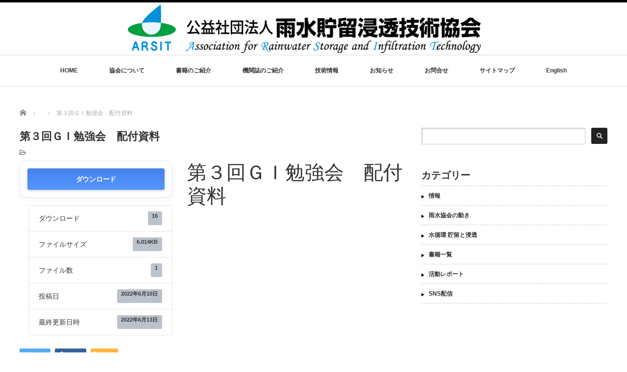

--- FILE ---
content_type: text/html; charset=UTF-8
request_url: https://arsit.or.jp/download/gi_usui3
body_size: 16206
content:
<!DOCTYPE html PUBLIC "-//W3C//DTD XHTML 1.1//EN" "http://www.w3.org/TR/xhtml11/DTD/xhtml11.dtd">
<!--[if lt IE 9]><html xmlns="http://www.w3.org/1999/xhtml" class="ie"><![endif]-->
<!--[if (gt IE 9)|!(IE)]><!--><html xmlns="http://www.w3.org/1999/xhtml"><!--<![endif]-->
<head profile="http://gmpg.org/xfn/11">
<meta http-equiv="Content-Type" content="text/html; charset=UTF-8" />
<meta http-equiv="X-UA-Compatible" content="IE=edge,chrome=1" />
<meta name="viewport" content="width=device-width" />
<title>第３回ＧＩ勉強会　配付資料 | 雨水貯留浸透技術協会</title>
<meta name="description" content="「うるおいのある都市」をめざして・・・期待される雨水貯留浸透技術" />

<link rel="alternate" type="application/rss+xml" title="雨水貯留浸透技術協会 RSS Feed" href="https://arsit.or.jp/feed" />
<link rel="alternate" type="application/atom+xml" title="雨水貯留浸透技術協会 Atom Feed" href="https://arsit.or.jp/feed/atom" />
<link rel="pingback" href="https://arsit.or.jp/wp/xmlrpc.php" />

<meta name='robots' content='max-image-preview:large' />
<link rel='dns-prefetch' href='//webfonts.xserver.jp' />
<link rel="alternate" title="oEmbed (JSON)" type="application/json+oembed" href="https://arsit.or.jp/wp-json/oembed/1.0/embed?url=https%3A%2F%2Farsit.or.jp%2Fdownload%2Fgi_usui3" />
<link rel="alternate" title="oEmbed (XML)" type="text/xml+oembed" href="https://arsit.or.jp/wp-json/oembed/1.0/embed?url=https%3A%2F%2Farsit.or.jp%2Fdownload%2Fgi_usui3&#038;format=xml" />
<style id='wp-img-auto-sizes-contain-inline-css' type='text/css'>
img:is([sizes=auto i],[sizes^="auto," i]){contain-intrinsic-size:3000px 1500px}
/*# sourceURL=wp-img-auto-sizes-contain-inline-css */
</style>
<style id='wp-emoji-styles-inline-css' type='text/css'>

	img.wp-smiley, img.emoji {
		display: inline !important;
		border: none !important;
		box-shadow: none !important;
		height: 1em !important;
		width: 1em !important;
		margin: 0 0.07em !important;
		vertical-align: -0.1em !important;
		background: none !important;
		padding: 0 !important;
	}
/*# sourceURL=wp-emoji-styles-inline-css */
</style>
<link rel='stylesheet' id='wp-block-library-css' href='https://arsit.or.jp/wp/wp-includes/css/dist/block-library/style.min.css?ver=6.9' type='text/css' media='all' />
<style id='global-styles-inline-css' type='text/css'>
:root{--wp--preset--aspect-ratio--square: 1;--wp--preset--aspect-ratio--4-3: 4/3;--wp--preset--aspect-ratio--3-4: 3/4;--wp--preset--aspect-ratio--3-2: 3/2;--wp--preset--aspect-ratio--2-3: 2/3;--wp--preset--aspect-ratio--16-9: 16/9;--wp--preset--aspect-ratio--9-16: 9/16;--wp--preset--color--black: #000000;--wp--preset--color--cyan-bluish-gray: #abb8c3;--wp--preset--color--white: #ffffff;--wp--preset--color--pale-pink: #f78da7;--wp--preset--color--vivid-red: #cf2e2e;--wp--preset--color--luminous-vivid-orange: #ff6900;--wp--preset--color--luminous-vivid-amber: #fcb900;--wp--preset--color--light-green-cyan: #7bdcb5;--wp--preset--color--vivid-green-cyan: #00d084;--wp--preset--color--pale-cyan-blue: #8ed1fc;--wp--preset--color--vivid-cyan-blue: #0693e3;--wp--preset--color--vivid-purple: #9b51e0;--wp--preset--gradient--vivid-cyan-blue-to-vivid-purple: linear-gradient(135deg,rgb(6,147,227) 0%,rgb(155,81,224) 100%);--wp--preset--gradient--light-green-cyan-to-vivid-green-cyan: linear-gradient(135deg,rgb(122,220,180) 0%,rgb(0,208,130) 100%);--wp--preset--gradient--luminous-vivid-amber-to-luminous-vivid-orange: linear-gradient(135deg,rgb(252,185,0) 0%,rgb(255,105,0) 100%);--wp--preset--gradient--luminous-vivid-orange-to-vivid-red: linear-gradient(135deg,rgb(255,105,0) 0%,rgb(207,46,46) 100%);--wp--preset--gradient--very-light-gray-to-cyan-bluish-gray: linear-gradient(135deg,rgb(238,238,238) 0%,rgb(169,184,195) 100%);--wp--preset--gradient--cool-to-warm-spectrum: linear-gradient(135deg,rgb(74,234,220) 0%,rgb(151,120,209) 20%,rgb(207,42,186) 40%,rgb(238,44,130) 60%,rgb(251,105,98) 80%,rgb(254,248,76) 100%);--wp--preset--gradient--blush-light-purple: linear-gradient(135deg,rgb(255,206,236) 0%,rgb(152,150,240) 100%);--wp--preset--gradient--blush-bordeaux: linear-gradient(135deg,rgb(254,205,165) 0%,rgb(254,45,45) 50%,rgb(107,0,62) 100%);--wp--preset--gradient--luminous-dusk: linear-gradient(135deg,rgb(255,203,112) 0%,rgb(199,81,192) 50%,rgb(65,88,208) 100%);--wp--preset--gradient--pale-ocean: linear-gradient(135deg,rgb(255,245,203) 0%,rgb(182,227,212) 50%,rgb(51,167,181) 100%);--wp--preset--gradient--electric-grass: linear-gradient(135deg,rgb(202,248,128) 0%,rgb(113,206,126) 100%);--wp--preset--gradient--midnight: linear-gradient(135deg,rgb(2,3,129) 0%,rgb(40,116,252) 100%);--wp--preset--font-size--small: 13px;--wp--preset--font-size--medium: 20px;--wp--preset--font-size--large: 36px;--wp--preset--font-size--x-large: 42px;--wp--preset--spacing--20: 0.44rem;--wp--preset--spacing--30: 0.67rem;--wp--preset--spacing--40: 1rem;--wp--preset--spacing--50: 1.5rem;--wp--preset--spacing--60: 2.25rem;--wp--preset--spacing--70: 3.38rem;--wp--preset--spacing--80: 5.06rem;--wp--preset--shadow--natural: 6px 6px 9px rgba(0, 0, 0, 0.2);--wp--preset--shadow--deep: 12px 12px 50px rgba(0, 0, 0, 0.4);--wp--preset--shadow--sharp: 6px 6px 0px rgba(0, 0, 0, 0.2);--wp--preset--shadow--outlined: 6px 6px 0px -3px rgb(255, 255, 255), 6px 6px rgb(0, 0, 0);--wp--preset--shadow--crisp: 6px 6px 0px rgb(0, 0, 0);}:where(.is-layout-flex){gap: 0.5em;}:where(.is-layout-grid){gap: 0.5em;}body .is-layout-flex{display: flex;}.is-layout-flex{flex-wrap: wrap;align-items: center;}.is-layout-flex > :is(*, div){margin: 0;}body .is-layout-grid{display: grid;}.is-layout-grid > :is(*, div){margin: 0;}:where(.wp-block-columns.is-layout-flex){gap: 2em;}:where(.wp-block-columns.is-layout-grid){gap: 2em;}:where(.wp-block-post-template.is-layout-flex){gap: 1.25em;}:where(.wp-block-post-template.is-layout-grid){gap: 1.25em;}.has-black-color{color: var(--wp--preset--color--black) !important;}.has-cyan-bluish-gray-color{color: var(--wp--preset--color--cyan-bluish-gray) !important;}.has-white-color{color: var(--wp--preset--color--white) !important;}.has-pale-pink-color{color: var(--wp--preset--color--pale-pink) !important;}.has-vivid-red-color{color: var(--wp--preset--color--vivid-red) !important;}.has-luminous-vivid-orange-color{color: var(--wp--preset--color--luminous-vivid-orange) !important;}.has-luminous-vivid-amber-color{color: var(--wp--preset--color--luminous-vivid-amber) !important;}.has-light-green-cyan-color{color: var(--wp--preset--color--light-green-cyan) !important;}.has-vivid-green-cyan-color{color: var(--wp--preset--color--vivid-green-cyan) !important;}.has-pale-cyan-blue-color{color: var(--wp--preset--color--pale-cyan-blue) !important;}.has-vivid-cyan-blue-color{color: var(--wp--preset--color--vivid-cyan-blue) !important;}.has-vivid-purple-color{color: var(--wp--preset--color--vivid-purple) !important;}.has-black-background-color{background-color: var(--wp--preset--color--black) !important;}.has-cyan-bluish-gray-background-color{background-color: var(--wp--preset--color--cyan-bluish-gray) !important;}.has-white-background-color{background-color: var(--wp--preset--color--white) !important;}.has-pale-pink-background-color{background-color: var(--wp--preset--color--pale-pink) !important;}.has-vivid-red-background-color{background-color: var(--wp--preset--color--vivid-red) !important;}.has-luminous-vivid-orange-background-color{background-color: var(--wp--preset--color--luminous-vivid-orange) !important;}.has-luminous-vivid-amber-background-color{background-color: var(--wp--preset--color--luminous-vivid-amber) !important;}.has-light-green-cyan-background-color{background-color: var(--wp--preset--color--light-green-cyan) !important;}.has-vivid-green-cyan-background-color{background-color: var(--wp--preset--color--vivid-green-cyan) !important;}.has-pale-cyan-blue-background-color{background-color: var(--wp--preset--color--pale-cyan-blue) !important;}.has-vivid-cyan-blue-background-color{background-color: var(--wp--preset--color--vivid-cyan-blue) !important;}.has-vivid-purple-background-color{background-color: var(--wp--preset--color--vivid-purple) !important;}.has-black-border-color{border-color: var(--wp--preset--color--black) !important;}.has-cyan-bluish-gray-border-color{border-color: var(--wp--preset--color--cyan-bluish-gray) !important;}.has-white-border-color{border-color: var(--wp--preset--color--white) !important;}.has-pale-pink-border-color{border-color: var(--wp--preset--color--pale-pink) !important;}.has-vivid-red-border-color{border-color: var(--wp--preset--color--vivid-red) !important;}.has-luminous-vivid-orange-border-color{border-color: var(--wp--preset--color--luminous-vivid-orange) !important;}.has-luminous-vivid-amber-border-color{border-color: var(--wp--preset--color--luminous-vivid-amber) !important;}.has-light-green-cyan-border-color{border-color: var(--wp--preset--color--light-green-cyan) !important;}.has-vivid-green-cyan-border-color{border-color: var(--wp--preset--color--vivid-green-cyan) !important;}.has-pale-cyan-blue-border-color{border-color: var(--wp--preset--color--pale-cyan-blue) !important;}.has-vivid-cyan-blue-border-color{border-color: var(--wp--preset--color--vivid-cyan-blue) !important;}.has-vivid-purple-border-color{border-color: var(--wp--preset--color--vivid-purple) !important;}.has-vivid-cyan-blue-to-vivid-purple-gradient-background{background: var(--wp--preset--gradient--vivid-cyan-blue-to-vivid-purple) !important;}.has-light-green-cyan-to-vivid-green-cyan-gradient-background{background: var(--wp--preset--gradient--light-green-cyan-to-vivid-green-cyan) !important;}.has-luminous-vivid-amber-to-luminous-vivid-orange-gradient-background{background: var(--wp--preset--gradient--luminous-vivid-amber-to-luminous-vivid-orange) !important;}.has-luminous-vivid-orange-to-vivid-red-gradient-background{background: var(--wp--preset--gradient--luminous-vivid-orange-to-vivid-red) !important;}.has-very-light-gray-to-cyan-bluish-gray-gradient-background{background: var(--wp--preset--gradient--very-light-gray-to-cyan-bluish-gray) !important;}.has-cool-to-warm-spectrum-gradient-background{background: var(--wp--preset--gradient--cool-to-warm-spectrum) !important;}.has-blush-light-purple-gradient-background{background: var(--wp--preset--gradient--blush-light-purple) !important;}.has-blush-bordeaux-gradient-background{background: var(--wp--preset--gradient--blush-bordeaux) !important;}.has-luminous-dusk-gradient-background{background: var(--wp--preset--gradient--luminous-dusk) !important;}.has-pale-ocean-gradient-background{background: var(--wp--preset--gradient--pale-ocean) !important;}.has-electric-grass-gradient-background{background: var(--wp--preset--gradient--electric-grass) !important;}.has-midnight-gradient-background{background: var(--wp--preset--gradient--midnight) !important;}.has-small-font-size{font-size: var(--wp--preset--font-size--small) !important;}.has-medium-font-size{font-size: var(--wp--preset--font-size--medium) !important;}.has-large-font-size{font-size: var(--wp--preset--font-size--large) !important;}.has-x-large-font-size{font-size: var(--wp--preset--font-size--x-large) !important;}
/*# sourceURL=global-styles-inline-css */
</style>

<style id='classic-theme-styles-inline-css' type='text/css'>
/*! This file is auto-generated */
.wp-block-button__link{color:#fff;background-color:#32373c;border-radius:9999px;box-shadow:none;text-decoration:none;padding:calc(.667em + 2px) calc(1.333em + 2px);font-size:1.125em}.wp-block-file__button{background:#32373c;color:#fff;text-decoration:none}
/*# sourceURL=/wp-includes/css/classic-themes.min.css */
</style>
<link rel='stylesheet' id='contact-form-7-css' href='https://arsit.or.jp/wp/wp-content/plugins/contact-form-7/includes/css/styles.css?ver=6.1.4' type='text/css' media='all' />
<link rel='stylesheet' id='wpdm-fonticon-css' href='https://arsit.or.jp/wp/wp-content/plugins/download-manager/assets/wpdm-iconfont/css/wpdm-icons.css?ver=6.9' type='text/css' media='all' />
<link rel='stylesheet' id='wpdm-front-css' href='https://arsit.or.jp/wp/wp-content/plugins/download-manager/assets/css/front.min.css?ver=3.3.46' type='text/css' media='all' />
<link rel='stylesheet' id='wpdm-front-dark-css' href='https://arsit.or.jp/wp/wp-content/plugins/download-manager/assets/css/front-dark.min.css?ver=3.3.46' type='text/css' media='all' />
<link rel='stylesheet' id='searchandfilter-css' href='https://arsit.or.jp/wp/wp-content/plugins/search-filter/style.css?ver=1' type='text/css' media='all' />
<link rel='stylesheet' id='wpdmpp-mini-cart-css' href='https://arsit.or.jp/wp/wp-content/plugins/wpdm-premium-packages/assets/css/mini-cart.css?ver=6.2.0' type='text/css' media='all' />
<style id='wpdmpp-mini-cart-inline-css' type='text/css'>
:root { --wpdmpp-mc-primary: #6366f1; --wpdmpp-mc-text: #1e293b; --wpdmpp-mc-breakpoint: 768px; }
/*# sourceURL=wpdmpp-mini-cart-inline-css */
</style>
<link rel='stylesheet' id='wpdmpp-front-css' href='https://arsit.or.jp/wp/wp-content/plugins/wpdm-premium-packages/assets/css/wpdmpp.css?ver=6.9' type='text/css' media='all' />
<link rel='stylesheet' id='slb_core-css' href='https://arsit.or.jp/wp/wp-content/plugins/simple-lightbox/client/css/app.css?ver=2.9.4' type='text/css' media='all' />
<link rel='stylesheet' id='tablepress-default-css' href='https://arsit.or.jp/wp/wp-content/plugins/tablepress/css/build/default.css?ver=3.2.6' type='text/css' media='all' />
<script type="text/javascript" src="https://arsit.or.jp/wp/wp-includes/js/jquery/jquery.min.js?ver=3.7.1" id="jquery-core-js"></script>
<script type="text/javascript" src="https://arsit.or.jp/wp/wp-includes/js/jquery/jquery-migrate.min.js?ver=3.4.1" id="jquery-migrate-js"></script>
<script type="text/javascript" src="//webfonts.xserver.jp/js/xserverv3.js?fadein=0&amp;ver=2.0.9" id="typesquare_std-js"></script>
<script type="text/javascript" src="https://arsit.or.jp/wp/wp-includes/js/jquery/jquery.form.min.js?ver=4.3.0" id="jquery-form-js"></script>
<script type="text/javascript" src="https://arsit.or.jp/wp/wp-content/plugins/download-manager/assets/js/wpdm.min.js?ver=6.9" id="wpdm-frontend-js-js"></script>
<script type="text/javascript" id="wpdm-frontjs-js-extra">
/* <![CDATA[ */
var wpdm_url = {"home":"https://arsit.or.jp/","site":"https://arsit.or.jp/wp/","ajax":"https://arsit.or.jp/wp/wp-admin/admin-ajax.php"};
var wpdm_js = {"spinner":"\u003Ci class=\"wpdm-icon wpdm-sun wpdm-spin\"\u003E\u003C/i\u003E","client_id":"ab4b870f9fd0150c3618a46b59384f12"};
var wpdm_strings = {"pass_var":"\u30d1\u30b9\u30ef\u30fc\u30c9\u78ba\u8a8d\u5b8c\u4e86 !","pass_var_q":"\u30c0\u30a6\u30f3\u30ed\u30fc\u30c9\u3092\u958b\u59cb\u3059\u308b\u306b\u306f\u3001\u6b21\u306e\u30dc\u30bf\u30f3\u3092\u30af\u30ea\u30c3\u30af\u3057\u3066\u304f\u3060\u3055\u3044\u3002","start_dl":"\u30c0\u30a6\u30f3\u30ed\u30fc\u30c9\u958b\u59cb"};
//# sourceURL=wpdm-frontjs-js-extra
/* ]]> */
</script>
<script type="text/javascript" src="https://arsit.or.jp/wp/wp-content/plugins/download-manager/assets/js/front.min.js?ver=3.3.46" id="wpdm-frontjs-js"></script>
<script type="text/javascript" src="https://arsit.or.jp/wp/wp-content/plugins/wpdm-premium-packages/assets/js/wpdmpp-front.js?ver=6.9" id="wpdm-pp-js-js"></script>
<link rel="https://api.w.org/" href="https://arsit.or.jp/wp-json/" /><link rel="canonical" href="https://arsit.or.jp/download/gi_usui3" />
<link rel='shortlink' href='https://arsit.or.jp/?p=4213' />
<meta name="cdp-version" content="1.5.0" /><!-- Generated by Jetpack Social -->
<meta property="og:title" content="第３回ＧＩ勉強会　配付資料">
<meta property="og:url" content="https://arsit.or.jp/download/gi_usui3">
<meta property="og:description" content="詳しくは投稿をご覧ください。">
<!-- / Jetpack Social -->
    <script>
        var wpdmpp_base_url = 'https://arsit.or.jp/wp/wp-content/plugins/wpdm-premium-packages/';
        var wpdmpp_currency_sign = '$';
        var wpdmpp_csign_before = '$';
        var wpdmpp_csign_after = '';
        var wpdmpp_currency_code = 'USD';
        var wpdmpp_cart_url = 'https://arsit.or.jp/cart';

        var wpdmpp_txt = {"cart_button_label":"<i class=\"fas fa-shopping-basket mr-2\"><\/i>Add To Cart","pay_now":"Complete Purchase","checkout_button_label":"Complete Purchase"};

    </script>
    <style>p.wpdmpp-notice {
            margin: 5px;
        }
    .wpbtn-success {
        color: var(--color-success) !important;border-color: var(--color-success ) !important;
        background: rgba(var(--color-success-rgb),0.03) !important;
        transition: all ease-in-out 300ms;
    }
        .wpbtn-success:active,
        .wpbtn-success:hover {
            color: var(--color-success-active) !important;
            border-color: var(--color-success-active) !important;
            background: rgba(var(--color-success-rgb),0.07) !important;
        }
    </style>
    <link rel="icon" href="https://arsit.or.jp/wp/wp-content/uploads/2018/11/cropped-arsit_icon-32x32.png" sizes="32x32" />
<link rel="icon" href="https://arsit.or.jp/wp/wp-content/uploads/2018/11/cropped-arsit_icon-192x192.png" sizes="192x192" />
<link rel="apple-touch-icon" href="https://arsit.or.jp/wp/wp-content/uploads/2018/11/cropped-arsit_icon-180x180.png" />
<meta name="msapplication-TileImage" content="https://arsit.or.jp/wp/wp-content/uploads/2018/11/cropped-arsit_icon-270x270.png" />
<style media="print" type="text/css">div.faq_answer { display: block!important; }p.faq_nav { display: none; }</style><meta name="generator" content="WordPress Download Manager 3.3.46" />
                <style>
        /* WPDM Link Template Styles */        </style>
                <style>

            :root {
                --color-primary: #4a8eff;
                --color-primary-rgb: 74, 142, 255;
                --color-primary-hover: #5998ff;
                --color-primary-active: #3281ff;
                --clr-sec: #6c757d;
                --clr-sec-rgb: 108, 117, 125;
                --clr-sec-hover: #6c757d;
                --clr-sec-active: #6c757d;
                --color-secondary: #6c757d;
                --color-secondary-rgb: 108, 117, 125;
                --color-secondary-hover: #6c757d;
                --color-secondary-active: #6c757d;
                --color-success: #018e11;
                --color-success-rgb: 1, 142, 17;
                --color-success-hover: #0aad01;
                --color-success-active: #0c8c01;
                --color-info: #2CA8FF;
                --color-info-rgb: 44, 168, 255;
                --color-info-hover: #2CA8FF;
                --color-info-active: #2CA8FF;
                --color-warning: #FFB236;
                --color-warning-rgb: 255, 178, 54;
                --color-warning-hover: #FFB236;
                --color-warning-active: #FFB236;
                --color-danger: #ff5062;
                --color-danger-rgb: 255, 80, 98;
                --color-danger-hover: #ff5062;
                --color-danger-active: #ff5062;
                --color-green: #30b570;
                --color-blue: #0073ff;
                --color-purple: #8557D3;
                --color-red: #ff5062;
                --color-muted: rgba(69, 89, 122, 0.6);
                --wpdm-font: "Sen", -apple-system, BlinkMacSystemFont, "Segoe UI", Roboto, Helvetica, Arial, sans-serif, "Apple Color Emoji", "Segoe UI Emoji", "Segoe UI Symbol";
            }

            .wpdm-download-link.btn.btn-primary {
                border-radius: 4px;
            }


        </style>
        
<script src="https://arsit.or.jp/wp/wp-content/themes/luxe_tcd022/js/jquery.easing.1.3.js"></script>

<link rel="stylesheet" href="//maxcdn.bootstrapcdn.com/font-awesome/4.3.0/css/font-awesome.min.css">
<link rel="stylesheet" href="https://arsit.or.jp/wp/wp-content/themes/luxe_tcd022/style.css?ver=4.3" type="text/css" />
<link rel="stylesheet" href="https://arsit.or.jp/wp/wp-content/themes/luxe_tcd022/comment-style.css?ver=4.3" type="text/css" />

<link rel="stylesheet" media="screen and (min-width:1201px)" href="https://arsit.or.jp/wp/wp-content/themes/luxe_tcd022/style_pc.css?ver=4.3d534k" type="text/css" />
<link rel="stylesheet" media="screen and (max-width:1200px)" href="https://arsit.or.jp/wp/wp-content/themes/luxe_tcd022/style_sp.css?ver=4.3d534k" type="text/css" />
<link rel="stylesheet" media="screen and (max-width:1200px)" href="https://arsit.or.jp/wp/wp-content/themes/luxe_tcd022/footer-bar/footer-bar.css?ver=?ver=4.3">

<link rel="stylesheet" href="https://arsit.or.jp/wp/wp-content/themes/luxe_tcd022/japanese.css?ver=4.3" type="text/css" />


<script type="text/javascript" src="https://arsit.or.jp/wp/wp-content/themes/luxe_tcd022/js/jscript.js?ver=4.3"></script>
<script type="text/javascript" src="https://arsit.or.jp/wp/wp-content/themes/luxe_tcd022/js/scroll.js?ver=4.3"></script>
<script type="text/javascript" src="https://arsit.or.jp/wp/wp-content/themes/luxe_tcd022/js/comment.js?ver=4.3"></script>
<script type="text/javascript" src="https://arsit.or.jp/wp/wp-content/themes/luxe_tcd022/js/rollover.js?ver=4.3"></script>
	


	

	
<!-- carousel -->
<script type="text/javascript" src="https://arsit.or.jp/wp/wp-content/themes/luxe_tcd022/js/slick.min.js"></script>
<link rel="stylesheet" type="text/css" href="https://arsit.or.jp/wp/wp-content/themes/luxe_tcd022/js/slick.css"/>
<script type="text/javascript" charset="utf-8">
jQuery(document).ready(function($){
		jQuery('.carousel').slick({
			arrows: true,
			dots: false,
			infinite: true,
			slidesToShow: 6,
			slidesToScroll: 1,
			autoplay: true,
			autoplaySpeed: 3000,

		});
	});
</script>
<!-- /carousel -->


	
<style type="text/css">
body { font-size:14px; }
a {color: #333333;}
a:hover {color: #61D3E3;}
#global_menu ul ul li a{background:#333333;}
#global_menu ul ul li a:hover{background:#61D3E3;}
#return_top{background-color:#333333;}
#return_top:hover{background-color:#61D3E3;}
.google_search input:hover#search_button, .google_search #searchsubmit:hover { background-color:#61D3E3; }
.widget_search #search-btn input:hover, .widget_search #searchsubmit:hover { background-color:#61D3E3; }

#submit_comment:hover {
	background:#333333;
}

.post_content a, .custom-html-widget a { color:#333333; }
.post_content a:hover, .custom-html-widget a:hover { color:#E39FBF; }

@media screen and (max-width:1200px){
  #header{ border: none; }
  .slick-next, .slick-prev{ display: none !important; }
  #footer_social_link{ position: absolute; bottom: 9px; right: 60px; }
  #footer_social_link li{ background: #bbb; border-radius: 100%; margin-right: 5px; }
  #footer_social_link li:before{ top: 7px !important; left: 7px !important; }
}



a:hover img{
	opacity:0.5;
}

@media screen and (min-width:1201px){
	.post_info{
		width: 790px;
	}
}

#header{
	position: fixed;
	z-index: 9999999;
	background: #fff;
	border-top: solid 5px #000;
}

@media screen and (min-width:1201px){
  #contents{
  	padding-top: 222px;
  }
}

@media screen and (max-width:1200px){
  #contents{
  	padding-top: 60px;
  }
}

#wrapper{
	border-top: none;
}


</style>
	


	


	
	
<link rel='stylesheet' id='wpdm-auth-forms-css' href='https://arsit.or.jp/wp/wp-content/plugins/download-manager/src/User/views/auth-forms.css?ver=3.3.46' type='text/css' media='all' />
</head>

<body class="wp-singular wpdmpro-template-default single single-wpdmpro postid-4213 wp-theme-luxe_tcd022">
<div id="wrapper">
	<!-- header -->
	<div id="header" class="clearfix">
		<div id="logo-area">
			<!-- logo -->
   <div id='logo_image'>
<h1 id="logo" style="top:5px; left:221px;"><a href=" https://arsit.or.jp/" title="雨水貯留浸透技術協会" data-label="雨水貯留浸透技術協会"><img src="https://arsit.or.jp/wp/wp-content/uploads/tcd-w/logo-resized.png?1768787307" alt="雨水貯留浸透技術協会" title="雨水貯留浸透技術協会" /></a></h1>
</div>

		</div>
   <a href="#" class="menu_button"></a>
		<!-- global menu -->
		<div id="global_menu" class="clearfix">
	<ul id="menu-%e3%82%b0%e3%83%a9%e3%83%b3%e3%83%89%e3%83%a1%e3%83%8b%e3%83%a5%e3%83%bc" class="menu"><li id="menu-item-14" class="menu-item menu-item-type-post_type menu-item-object-page menu-item-home menu-item-14"><a href="https://arsit.or.jp/">HOME</a></li>
<li id="menu-item-154" class="menu-item menu-item-type-post_type menu-item-object-page menu-item-has-children menu-item-154"><a href="https://arsit.or.jp/profile" title="雨水貯留浸透技術協会について">協会について</a>
<ul class="sub-menu">
	<li id="menu-item-80" class="menu-item menu-item-type-post_type menu-item-object-page menu-item-80"><a href="https://arsit.or.jp/profile">協会の概要</a></li>
	<li id="menu-item-171" class="menu-item menu-item-type-post_type menu-item-object-page menu-item-171"><a href="https://arsit.or.jp/service">事業概要</a></li>
	<li id="menu-item-156" class="menu-item menu-item-type-post_type menu-item-object-page menu-item-156"><a href="https://arsit.or.jp/nyukai">入会案内</a></li>
	<li id="menu-item-558" class="menu-item menu-item-type-post_type menu-item-object-page menu-item-558"><a href="https://arsit.or.jp/yakuin">役員名簿</a></li>
	<li id="menu-item-485" class="menu-item menu-item-type-post_type menu-item-object-page menu-item-485"><a href="https://arsit.or.jp/meibo">会員名簿</a></li>
	<li id="menu-item-4078" class="menu-item menu-item-type-post_type menu-item-object-page menu-item-privacy-policy menu-item-4078"><a rel="privacy-policy" href="https://arsit.or.jp/privacy-policy">個人情報保護方針</a></li>
</ul>
</li>
<li id="menu-item-225" class="menu-item menu-item-type-taxonomy menu-item-object-category menu-item-has-children menu-item-225"><a href="https://arsit.or.jp/category/book" title="書籍一覧">書籍のご紹介</a>
<ul class="sub-menu">
	<li id="menu-item-226" class="menu-item menu-item-type-taxonomy menu-item-object-category menu-item-226"><a href="https://arsit.or.jp/category/book">雨水協会 書籍一覧</a></li>
	<li id="menu-item-579" class="menu-item menu-item-type-post_type menu-item-object-page menu-item-579"><a href="https://arsit.or.jp/bookorder-5">書籍のご購入について</a></li>
	<li id="menu-item-5800" class="menu-item menu-item-type-custom menu-item-object-custom menu-item-5800"><a href="https://arsit.or.jp/orderform">ご注文はこちら</a></li>
</ul>
</li>
<li id="menu-item-4094" class="menu-item menu-item-type-custom menu-item-object-custom menu-item-has-children menu-item-4094"><a href="http://arsit.or.jp/journal/">機関誌のご紹介</a>
<ul class="sub-menu">
	<li id="menu-item-5285" class="menu-item menu-item-type-custom menu-item-object-custom menu-item-5285"><a href="https://arsit.or.jp/journal/">水循環 貯留と浸透</a></li>
	<li id="menu-item-4084" class="menu-item menu-item-type-post_type menu-item-object-page menu-item-4084"><a href="https://arsit.or.jp/usui">特別号「雨水」</a></li>
</ul>
</li>
<li id="menu-item-4500" class="menu-item menu-item-type-custom menu-item-object-custom menu-item-has-children menu-item-4500"><a href="https://arsit.or.jp/nintei">技術情報</a>
<ul class="sub-menu">
	<li id="menu-item-3556" class="menu-item menu-item-type-post_type menu-item-object-page menu-item-3556"><a href="https://arsit.or.jp/nintei">雨水貯留浸透技術評価認定制度</a></li>
	<li id="menu-item-493" class="menu-item menu-item-type-post_type menu-item-object-page menu-item-493"><a href="https://arsit.or.jp/manual01">プラスチック製地下貯留浸透施設技術指針(案)</a></li>
	<li id="menu-item-4204" class="menu-item menu-item-type-post_type menu-item-object-page menu-item-4204"><a href="https://arsit.or.jp/achievement">雨水貯留浸透施設施工実績</a></li>
	<li id="menu-item-223" class="menu-item menu-item-type-post_type menu-item-object-page menu-item-223"><a href="https://arsit.or.jp/technical">貯留浸透施設のタイプ</a></li>
	<li id="menu-item-311" class="menu-item menu-item-type-post_type menu-item-object-page menu-item-311"><a href="https://arsit.or.jp/tekikaku">適格認証制度</a></li>
	<li id="menu-item-312" class="menu-item menu-item-type-post_type menu-item-object-page menu-item-312"><a href="https://arsit.or.jp/setup" title="雨水貯留浸透施設 設置">雨水貯留浸透施設 設置についてのご紹介</a></li>
	<li id="menu-item-320" class="menu-item menu-item-type-post_type menu-item-object-page menu-item-320"><a href="https://arsit.or.jp/hyouka_sheet">雨水浸透対策評価シート</a></li>
	<li id="menu-item-413" class="menu-item menu-item-type-custom menu-item-object-custom menu-item-413"><a target="_blank" href="http://usui.strata.jp/rainwatermap/">雨水・再生水利用施設等データマップ</a></li>
	<li id="menu-item-890" class="menu-item menu-item-type-post_type menu-item-object-page menu-item-890"><a href="https://arsit.or.jp/shermodel">水循環解析モデル（ＳＨＥＲモデル）</a></li>
	<li id="menu-item-5161" class="menu-item menu-item-type-custom menu-item-object-custom menu-item-5161"><a href="https://arsit.or.jp/gi/index.html">ＧＩ勉強会</a></li>
</ul>
</li>
<li id="menu-item-31" class="menu-item menu-item-type-post_type menu-item-object-page menu-item-has-children menu-item-31"><a href="https://arsit.or.jp/news">お知らせ</a>
<ul class="sub-menu">
	<li id="menu-item-4436" class="menu-item menu-item-type-post_type_archive menu-item-object-news menu-item-4436"><a href="https://arsit.or.jp/news">ニュース</a></li>
	<li id="menu-item-4431" class="menu-item menu-item-type-taxonomy menu-item-object-category menu-item-4431"><a href="https://arsit.or.jp/category/works">雨水協会の動き</a></li>
	<li id="menu-item-4433" class="menu-item menu-item-type-taxonomy menu-item-object-category menu-item-4433"><a href="https://arsit.or.jp/category/%e6%b4%bb%e5%8b%95%e3%83%ac%e3%83%9d%e3%83%bc%e3%83%88">活動レポート</a></li>
	<li id="menu-item-4432" class="menu-item menu-item-type-taxonomy menu-item-object-category menu-item-4432"><a href="https://arsit.or.jp/category/data">情　報</a></li>
</ul>
</li>
<li id="menu-item-1873" class="menu-item menu-item-type-post_type menu-item-object-page menu-item-has-children menu-item-1873"><a href="https://arsit.or.jp/contact">お問合せ</a>
<ul class="sub-menu">
	<li id="menu-item-1874" class="menu-item menu-item-type-post_type menu-item-object-page menu-item-1874"><a href="https://arsit.or.jp/contact">お問合せ</a></li>
	<li id="menu-item-338" class="menu-item menu-item-type-post_type menu-item-object-page menu-item-338"><a href="https://arsit.or.jp/faq">よくあるご質問</a></li>
</ul>
</li>
<li id="menu-item-840" class="menu-item menu-item-type-post_type menu-item-object-page menu-item-840"><a href="https://arsit.or.jp/sitemap">サイトマップ</a></li>
<li id="menu-item-1016" class="menu-item menu-item-type-post_type menu-item-object-page menu-item-1016"><a href="https://arsit.or.jp/eng">English</a></li>
</ul>		</div>
		<!-- /global menu -->

	</div>
	<!-- /header -->


	<div id="contents" class="clearfix">
		
<ul id="bread_crumb" class="clearfix" itemscope itemtype="http://schema.org/BreadcrumbList">
 <li itemprop="itemListElement" itemscope itemtype="http://schema.org/ListItem" class="home"><a itemprop="item" href="https://arsit.or.jp/"><span itemprop="name">Home</span></a><meta itemprop="position" content="1" /></li>

 <li itemprop="itemListElement" itemscope itemtype="http://schema.org/ListItem">
   <meta itemprop="position" content="2" /></li>
 <li itemprop="itemListElement" itemscope itemtype="http://schema.org/ListItem" class="last"><span itemprop="name">第３回ＧＩ勉強会　配付資料</span><meta itemprop="position" content="3" /></li>

</ul>
		<!-- main contents -->
		<div id="mainColumn">
						<div class="post clearfix">
								<div class="post_info">
					<h2 class="post_title">第３回ＧＩ勉強会　配付資料</h2>
					<ul class="meta clearfix">
						<li class="post_category"><i class="fa fa-folder-open-o"></i></li>
											    					    					</ul>

					
					<!-- sns button top -->
										<!-- /sns button top -->
										<div class="post_content">

						<div class='w3eden' ><!-- WPDM Template: Default Template -->
<div class="row">
    <div class="col-md-12">
        <div class="card mb-3 p-3 hide_empty wpdm_hide wpdm_remove_empty">[featured_image]</div>
    </div>
    <div class="col-md-5">
        <div class="wpdm-button-area mb-3 p-3 card">
            <a href='#unlock' class='wpdm-download-link wpdm-download-locked btn btn-primary ' data-package='4213'>ダウンロード</a>
            <div class="alert alert-warning mt-2 wpdm_hide wpdm_remove_empty">
                Download is available until [expire_date]
            </div>
        </div>
        <ul class="list-group ml-0 mb-2">
            <li class="list-group-item d-flex justify-content-between align-items-center wpdm_hide wpdm_remove_empty">
                バージョン
                <span class="badge"></span>
            </li>
            <li class="list-group-item d-flex justify-content-between align-items-center [hide_empty:download_count]">
                ダウンロード
                <span class="badge">16</span>
            </li>
            <li class="list-group-item d-flex justify-content-between align-items-center [hide_empty:file_size]">
                ファイルサイズ
                <span class="badge">6.014KB</span>
            </li>
            <li class="list-group-item d-flex justify-content-between align-items-center [hide_empty:file_count]">
                ファイル数
                <span class="badge">1</span>
            </li>
            <li class="list-group-item d-flex justify-content-between align-items-center [hide_empty:create_date]">
                投稿日
                <span class="badge">2022年6月10日</span>
            </li>
            <li class="list-group-item  d-flex justify-content-between align-items-center [hide_empty:update_date]">
                最終更新日時
                <span class="badge">2022年6月13日</span>
            </li>

        </ul>
    </div>

    <div class="col-md-7">
        <h1 class="mt-0">第３回ＧＩ勉強会　配付資料</h1>
        

        <div class="wel">
            
        </div>

    </div>

</div>


</div>											</div>
					<!-- sns button bottom -->
										<div class="clearfix mb10">
<!--Type1-->

<div id="share_top1">

 

<div class="sns">
<ul class="type1 clearfix">
<!--Twitterボタン-->
<li class="twitter">
<a href="http://twitter.com/share?text=%E7%AC%AC%EF%BC%93%E5%9B%9E%EF%BC%A7%EF%BC%A9%E5%8B%89%E5%BC%B7%E4%BC%9A%E3%80%80%E9%85%8D%E4%BB%98%E8%B3%87%E6%96%99&url=https%3A%2F%2Farsit.or.jp%2Fdownload%2Fgi_usui3&via=&tw_p=tweetbutton&related=" onclick="javascript:window.open(this.href, '', 'menubar=no,toolbar=no,resizable=yes,scrollbars=yes,height=400,width=600');return false;"><i class="icon-twitter"></i><span class="ttl">Tweet</span><span class="share-count"></span></a></li>

<!--Facebookボタン-->
<li class="facebook">
<a href="//www.facebook.com/sharer/sharer.php?u=https://arsit.or.jp/download/gi_usui3&amp;t=%E7%AC%AC%EF%BC%93%E5%9B%9E%EF%BC%A7%EF%BC%A9%E5%8B%89%E5%BC%B7%E4%BC%9A%E3%80%80%E9%85%8D%E4%BB%98%E8%B3%87%E6%96%99" class="facebook-btn-icon-link" target="blank" rel="nofollow"><i class="icon-facebook"></i><span class="ttl">Share</span><span class="share-count"></span></a></li>



<!--RSSボタン-->
<li class="rss">
<a href="https://arsit.or.jp/feed" target="blank"><i class="icon-rss"></i><span class="ttl">RSS</span></a></li>



</ul>
</div>

</div>


<!--Type2-->

<!--Type3-->

<!--Type4-->

<!--Type5-->
</div>
										<!-- /sns button bottom -->
									</div>
			</div>
			
			<!-- recommend -->
			<h2 id="index-recommend-headline">TOPICS</h2>
			<div id="index-recommend" class="clearfix">
				<!-- one block -->
				<div class="index-recommend-box">
					<p class="index-recommend-box-thumb"><a href="https://arsit.or.jp/%e3%80%8c%e3%81%82%e3%81%be%e3%81%bf%e3%81%9a%e4%ba%a4%e6%b5%81%e4%bc%9a%e4%b8%89%e5%8d%81%e4%ba%94%e9%9b%a8%e3%80%8d%e9%96%8b%e5%82%ac%e3%81%ae%e3%81%94%e6%a1%88%e5%86%85"><img width="245" height="150" src="https://arsit.or.jp/wp/wp-content/uploads/2022/08/AMAMIZU_mtg-245x150.jpg" class="attachment-size2 size-size2 wp-post-image" alt="" decoding="async" loading="lazy" /></a></p>
					<h3 class="index-recommend-box-title"><a href="https://arsit.or.jp/%e3%80%8c%e3%81%82%e3%81%be%e3%81%bf%e3%81%9a%e4%ba%a4%e6%b5%81%e4%bc%9a%e4%b8%89%e5%8d%81%e4%ba%94%e9%9b%a8%e3%80%8d%e9%96%8b%e5%82%ac%e3%81%ae%e3%81%94%e6%a1%88%e5%86%85">「あまみず交流会三十五雨」開催のご案内</a></h3>
					<p class="index-recommend-box-desc"><a href="https://arsit.or.jp/%e3%80%8c%e3%81%82%e3%81%be%e3%81%bf%e3%81%9a%e4%ba%a4%e6%b5%81%e4%bc%9a%e4%b8%89%e5%8d%81%e4%ba%94%e9%9b%a8%e3%80%8d%e9%96%8b%e5%82%ac%e3%81%ae%e3%81%94%e6%a1%88%e5%86%85">第35回「あまみず交流会」は、以下の通りの開催となります。
ぜひ協会へお越し頂き、ワイワイガヤガヤやりましょう！
多くの方のご…</a></p>
				</div>
				<!-- /one block -->
				<!-- one block -->
				<div class="index-recommend-box">
					<p class="index-recommend-box-thumb"><a href="https://arsit.or.jp/works20250916_20251215"><img width="245" height="150" src="https://arsit.or.jp/wp/wp-content/uploads/2017/07/協会の動き-245x150.jpg" class="attachment-size2 size-size2 wp-post-image" alt="" decoding="async" loading="lazy" /></a></p>
					<h3 class="index-recommend-box-title"><a href="https://arsit.or.jp/works20250916_20251215">雨水協会の動き 【2025.9.16～2025.12.15】</a></h3>
					<p class="index-recommend-box-desc"><a href="https://arsit.or.jp/works20250916_20251215">
 	国際会議・国際交流
 	

 	モンゴル浸水被害対策技術支援（2025.10.20～26）
経産省「グローバルサウ…</a></p>
				</div>
				<!-- /one block -->
				<!-- one block -->
				<div class="index-recommend-box">
					<p class="index-recommend-box-thumb"><a href="https://arsit.or.jp/%e3%81%82%e3%81%be%e3%81%bf%e3%81%9a%e4%ba%a4%e6%b5%81%e4%bc%9a%e4%b8%89%e5%8d%81%e5%9b%9b%e9%9b%a8%e9%96%8b%e5%82%ac%e3%81%ae%e3%81%94%e6%a1%88%e5%86%85"><img width="245" height="150" src="https://arsit.or.jp/wp/wp-content/uploads/2022/08/AMAMIZU_mtg-245x150.jpg" class="attachment-size2 size-size2 wp-post-image" alt="" decoding="async" loading="lazy" /></a></p>
					<h3 class="index-recommend-box-title"><a href="https://arsit.or.jp/%e3%81%82%e3%81%be%e3%81%bf%e3%81%9a%e4%ba%a4%e6%b5%81%e4%bc%9a%e4%b8%89%e5%8d%81%e5%9b%9b%e9%9b%a8%e9%96%8b%e5%82%ac%e3%81%ae%e3%81%94%e6%a1%88%e5%86%85">あまみず交流会三十四雨開催のご案内</a></h3>
					<p class="index-recommend-box-desc"><a href="https://arsit.or.jp/%e3%81%82%e3%81%be%e3%81%bf%e3%81%9a%e4%ba%a4%e6%b5%81%e4%bc%9a%e4%b8%89%e5%8d%81%e5%9b%9b%e9%9b%a8%e9%96%8b%e5%82%ac%e3%81%ae%e3%81%94%e6%a1%88%e5%86%85">span style="font-size: large;">「あまみず交流会」開催のお知らせ

第34回目の「あまみず交流会…</a></p>
				</div>
				<!-- /one block -->
				<!-- one block -->
				<div class="index-recommend-box">
					<p class="index-recommend-box-thumb"><a href="https://arsit.or.jp/mizu_vol136"><img width="245" height="150" src="https://arsit.or.jp/wp/wp-content/uploads/2017/07/水循環1-2-245x150.jpg" class="attachment-size2 size-size2 wp-post-image" alt="" decoding="async" loading="lazy" /></a></p>
					<h3 class="index-recommend-box-title"><a href="https://arsit.or.jp/mizu_vol136">「水循環 貯留と浸透」 2025Vol.136</a></h3>
					<p class="index-recommend-box-desc"><a href="https://arsit.or.jp/mizu_vol136">第136号：水をめぐるヒト・モノ・カネ　～技術の変遷 これから～

 	水想
 	

 	水インフラ健全化に向けた総合力…</a></p>
				</div>
				<!-- /one block -->
				<!-- one block -->
				<div class="index-recommend-box">
					<p class="index-recommend-box-thumb"><a href="https://arsit.or.jp/works20250616_20250915"><img width="245" height="150" src="https://arsit.or.jp/wp/wp-content/uploads/2017/07/協会の動き-245x150.jpg" class="attachment-size2 size-size2 wp-post-image" alt="" decoding="async" loading="lazy" /></a></p>
					<h3 class="index-recommend-box-title"><a href="https://arsit.or.jp/works20250616_20250915">雨水協会の動き 【2025.6.16～2025.9.15】</a></h3>
					<p class="index-recommend-box-desc"><a href="https://arsit.or.jp/works20250616_20250915">
 	国際会議・国際交流
 	

 	インドネシア浸水被害対策技術支援（2025.9.8～11）
JICA「インドネシア…</a></p>
				</div>
				<!-- /one block -->
				<!-- one block -->
				<div class="index-recommend-box">
					<p class="index-recommend-box-thumb"><a href="https://arsit.or.jp/%e3%80%8c%e9%9b%a8%e6%b0%b4%e6%b4%bb%e7%94%a8%e6%96%bd%e8%a8%ad%e7%b6%ad%e6%8c%81%e7%ae%a1%e7%90%86%e6%8a%80%e5%a3%ab%e8%a9%a6%e9%a8%93%e3%80%8d%ef%bc%88%e7%ac%ac%ef%bc%99%e5%9b%9e%ef%bc%89"><img width="245" height="150" src="https://arsit.or.jp/wp/wp-content/uploads/2023/05/aaaassssss-245x150.png" class="attachment-size2 size-size2 wp-post-image" alt="" decoding="async" loading="lazy" srcset="https://arsit.or.jp/wp/wp-content/uploads/2023/05/aaaassssss-245x150.png 245w, https://arsit.or.jp/wp/wp-content/uploads/2023/05/aaaassssss-300x185.png 300w, https://arsit.or.jp/wp/wp-content/uploads/2023/05/aaaassssss-1024x630.png 1024w, https://arsit.or.jp/wp/wp-content/uploads/2023/05/aaaassssss-768x473.png 768w, https://arsit.or.jp/wp/wp-content/uploads/2023/05/aaaassssss-1536x945.png 1536w, https://arsit.or.jp/wp/wp-content/uploads/2023/05/aaaassssss.png 2000w" sizes="auto, (max-width: 245px) 100vw, 245px" /></a></p>
					<h3 class="index-recommend-box-title"><a href="https://arsit.or.jp/%e3%80%8c%e9%9b%a8%e6%b0%b4%e6%b4%bb%e7%94%a8%e6%96%bd%e8%a8%ad%e7%b6%ad%e6%8c%81%e7%ae%a1%e7%90%86%e6%8a%80%e5%a3%ab%e8%a9%a6%e9%a8%93%e3%80%8d%ef%bc%88%e7%ac%ac%ef%bc%99%e5%9b%9e%ef%bc%89">「雨水活用施設維持管理技士試験」（第９回）実施のご案内　</a></h3>
					<p class="index-recommend-box-desc"><a href="https://arsit.or.jp/%e3%80%8c%e9%9b%a8%e6%b0%b4%e6%b4%bb%e7%94%a8%e6%96%bd%e8%a8%ad%e7%b6%ad%e6%8c%81%e7%ae%a1%e7%90%86%e6%8a%80%e5%a3%ab%e8%a9%a6%e9%a8%93%e3%80%8d%ef%bc%88%e7%ac%ac%ef%bc%99%e5%9b%9e%ef%bc%89">平成26年に「雨水の利用の推進に関する法律」が施行され、国及び独立行政法人等の建築物には雨水利用が原則整備されることになりました。…</a></p>
				</div>
				<!-- /one block -->
			</div>
			<!-- /recommend -->

		</div>
		<!-- /main contents -->

		<!-- sideColumn -->

		<div id="sideColumn">
			
<div class="side_widget clearfix widget_search" id="search-4">
<form role="search" method="get" id="searchform" class="searchform" action="https://arsit.or.jp/">
				<div>
					<label class="screen-reader-text" for="s">検索:</label>
					<input type="text" value="" name="s" id="s" />
					<input type="submit" id="searchsubmit" value="検索" />
				</div>
			</form></div>
<div class="side_widget clearfix widget_categories" id="categories-4">
<h3 class="side_headline">カテゴリー</h3>

			<ul>
					<li class="cat-item cat-item-1"><a href="https://arsit.or.jp/category/data">情報</a>
</li>
	<li class="cat-item cat-item-3"><a href="https://arsit.or.jp/category/works">雨水協会の動き</a>
</li>
	<li class="cat-item cat-item-4"><a href="https://arsit.or.jp/category/mizu">水循環 貯留と浸透</a>
</li>
	<li class="cat-item cat-item-5"><a href="https://arsit.or.jp/category/book">書籍一覧</a>
</li>
	<li class="cat-item cat-item-11"><a href="https://arsit.or.jp/category/%e6%b4%bb%e5%8b%95%e3%83%ac%e3%83%9d%e3%83%bc%e3%83%88">活動レポート</a>
</li>
	<li class="cat-item cat-item-12"><a href="https://arsit.or.jp/category/sns%e9%85%8d%e4%bf%a1">SNS配信</a>
</li>
			</ul>

			</div>
		</div>
		<!-- /sideColumn -->
	</div>


<!-- smartphone banner -->

	<!-- footer -->
	<div id="footer-slider-wrapper" class="clearfix">
		<div id="footer-slider-wrapper-inner">
			<div id="carousel" class="carousel">
				<div><a href="https://arsit.or.jp/works20241216_20250615"><img width="190" height="120" src="https://arsit.or.jp/wp/wp-content/uploads/2017/07/協会の動き-190x120.jpg" class="attachment-carousel_size size-carousel_size wp-post-image" alt="" decoding="async" loading="lazy" /><span class="title">雨水協会の動き 【2024.12.16～…</span></a></div>
				<div><a href="https://arsit.or.jp/%e3%80%8c%e6%b0%b4%e5%be%aa%e7%92%b0-%e8%b2%af%e7%95%99%e3%81%a8%e6%b5%b8%e9%80%8f%e3%80%8d-web%e9%96%b2%e8%a6%a7%e3%81%b8"><img width="190" height="120" src="https://arsit.or.jp/wp/wp-content/uploads/2017/07/水循環1-2-190x120.jpg" class="attachment-carousel_size size-carousel_size wp-post-image" alt="" decoding="async" loading="lazy" srcset="https://arsit.or.jp/wp/wp-content/uploads/2017/07/水循環1-2-190x120.jpg 190w, https://arsit.or.jp/wp/wp-content/uploads/2017/07/水循環1-2-300x190.jpg 300w, https://arsit.or.jp/wp/wp-content/uploads/2017/07/水循環1-2-768x486.jpg 768w, https://arsit.or.jp/wp/wp-content/uploads/2017/07/水循環1-2-1024x648.jpg 1024w, https://arsit.or.jp/wp/wp-content/uploads/2017/07/水循環1-2.jpg 1697w" sizes="auto, (max-width: 190px) 100vw, 190px" /><span class="title">機関誌「水循環 貯留と浸透」は電子化され…</span></a></div>
				<div><a href="https://arsit.or.jp/%e3%80%8c%e3%81%82%e3%81%be%e3%81%bf%e3%81%9a%e4%ba%a4%e6%b5%81%e4%bc%9a-%ef%bc%91%ef%bc%91%e9%9b%a8%e3%80%8d9-20%e9%96%8b%e5%82%ac%e3%81%ae%e3%81%8a%e7%9f%a5%e3%82%89%e3%81%9b"><img width="190" height="120" src="https://arsit.or.jp/wp/wp-content/uploads/2022/08/AMAMIZU_mtg-190x120.jpg" class="attachment-carousel_size size-carousel_size wp-post-image" alt="" decoding="async" loading="lazy" /><span class="title">「あまみず交流会 １１雨」9/20開催の…</span></a></div>
				<div><a href="https://arsit.or.jp/mizu_vol135"><img width="190" height="120" src="https://arsit.or.jp/wp/wp-content/uploads/2017/07/水循環1-2-190x120.jpg" class="attachment-carousel_size size-carousel_size wp-post-image" alt="" decoding="async" loading="lazy" srcset="https://arsit.or.jp/wp/wp-content/uploads/2017/07/水循環1-2-190x120.jpg 190w, https://arsit.or.jp/wp/wp-content/uploads/2017/07/水循環1-2-300x190.jpg 300w, https://arsit.or.jp/wp/wp-content/uploads/2017/07/水循環1-2-768x486.jpg 768w, https://arsit.or.jp/wp/wp-content/uploads/2017/07/水循環1-2-1024x648.jpg 1024w, https://arsit.or.jp/wp/wp-content/uploads/2017/07/水循環1-2.jpg 1697w" sizes="auto, (max-width: 190px) 100vw, 190px" /><span class="title">「水循環 貯留と浸透」 2025Vol.…</span></a></div>
				<div><a href="https://arsit.or.jp/seminar-39"><img width="190" height="120" src="https://arsit.or.jp/wp/wp-content/uploads/2016/11/講習会-190x120.jpg" class="attachment-carousel_size size-carousel_size wp-post-image" alt="" decoding="async" loading="lazy" /><span class="title">第39回 雨水貯留浸透技術講習会Webセ…</span></a></div>
				<div><a href="https://arsit.or.jp/%e3%80%8c%e3%81%82%e3%81%be%e3%81%bf%e3%81%9a%e4%ba%a4%e6%b5%81%e4%bc%9a-%ef%bc%99%e9%9b%a8%e3%80%8d4-19%e9%96%8b%e5%82%ac%e3%81%ae%e3%81%8a%e7%9f%a5%e3%82%89%e3%81%9b"><img width="190" height="120" src="https://arsit.or.jp/wp/wp-content/uploads/2022/08/AMAMIZU_mtg-190x120.jpg" class="attachment-carousel_size size-carousel_size wp-post-image" alt="" decoding="async" loading="lazy" /><span class="title">「あまみず交流会 ９雨」4/19開催のお…</span></a></div>
				<div><a href="https://arsit.or.jp/purachoryuu_shisinan"><img width="190" height="120" src="https://arsit.or.jp/wp/wp-content/uploads/2015/06/指針案-190x120.jpg" class="attachment-carousel_size size-carousel_size wp-post-image" alt="" decoding="async" loading="lazy" /><span class="title">プラスチック製地下貯留浸透施設技術指針(…</span></a></div>
				<div><a href="https://arsit.or.jp/arsit600"><img width="190" height="120" src="https://arsit.or.jp/wp/wp-content/uploads/2015/05/おねがい-190x120.jpg" class="attachment-carousel_size size-carousel_size wp-post-image" alt="" decoding="async" loading="lazy" /><span class="title">樹脂製貯留槽専用マンホール蓋設置のお願い…</span></a></div>
				<div><a href="https://arsit.or.jp/works20221216_20230615"><img width="190" height="120" src="https://arsit.or.jp/wp/wp-content/uploads/2017/07/協会の動き-190x120.jpg" class="attachment-carousel_size size-carousel_size wp-post-image" alt="" decoding="async" loading="lazy" /><span class="title">雨水協会の動き 【2022.12.16～…</span></a></div>
			</div>
		</div>
	</div>
	<div id="footer">
		<div id="return_top"><a href="#wrapper"><span>ページ上部へ戻る</span></a></div>
		<div id="footer-inner" class="clearfix">
			<!-- logo -->
			<div id="footer_logo_area" style="top:86px; left:5px;">
<h3 id="footer_logo">
<a href="https://arsit.or.jp/" title="雨水貯留浸透技術協会"><img src="https://arsit.or.jp/wp/wp-content/uploads/tcd-w/footer-image.png" alt="雨水貯留浸透技術協会" title="雨水貯留浸透技術協会" /></a>
</h3>
</div>

			<!-- footer menu -->
			
			
			
						<div id="footer_widget_wrapper">
									<div class="footer_widget clearfix widget_nav_menu" id="nav_menu-2">
<h3 class="footer_headline">Main Menu</h3>
<div class="menu-%e3%83%95%e3%83%83%e3%82%bf%e3%83%bc%e3%83%a1%e3%83%8b%e3%83%a5%e3%83%bc-container"><ul id="menu-%e3%83%95%e3%83%83%e3%82%bf%e3%83%bc%e3%83%a1%e3%83%8b%e3%83%a5%e3%83%bc" class="menu"><li id="menu-item-494" class="menu-item menu-item-type-custom menu-item-object-custom menu-item-494"><a href="https://arsit.or.jp/wp/">HOME</a></li>
<li id="menu-item-495" class="menu-item menu-item-type-post_type menu-item-object-page menu-item-495"><a href="https://arsit.or.jp/profile">協会について</a></li>
<li id="menu-item-496" class="menu-item menu-item-type-taxonomy menu-item-object-category menu-item-496"><a href="https://arsit.or.jp/category/book">書籍のご紹介</a></li>
<li id="menu-item-497" class="menu-item menu-item-type-post_type menu-item-object-page menu-item-497"><a href="https://arsit.or.jp/technical">技術情報</a></li>
<li id="menu-item-498" class="menu-item menu-item-type-post_type menu-item-object-page menu-item-498"><a href="https://arsit.or.jp/news">お知らせ</a></li>
<li id="menu-item-499" class="menu-item menu-item-type-post_type menu-item-object-page menu-item-499"><a href="https://arsit.or.jp/contact">ご相談窓口</a></li>
<li id="menu-item-560" class="menu-item menu-item-type-post_type menu-item-object-page menu-item-560"><a href="https://arsit.or.jp/sitemap">サイトマップ</a></li>
<li id="menu-item-501" class="menu-item menu-item-type-custom menu-item-object-custom menu-item-501"><a href="http://usui.strata.jp/rainwatermap/">雨水・再生水利用施設等データマップ</a></li>
<li id="menu-item-500" class="menu-item menu-item-type-custom menu-item-object-custom menu-item-500"><a href="https://arsit.or.jp/member/">会員ログイン</a></li>
<li id="menu-item-3061" class="menu-item menu-item-type-custom menu-item-object-custom menu-item-3061"><a href="https://arsit.or.jp/usui">「雨水」特設ページ</a></li>
<li id="menu-item-4080" class="menu-item menu-item-type-post_type menu-item-object-page menu-item-privacy-policy menu-item-4080"><a rel="privacy-policy" href="https://arsit.or.jp/privacy-policy">プライバシーポリシー</a></li>
<li id="menu-item-5158" class="menu-item menu-item-type-custom menu-item-object-custom menu-item-5158"><a href="https://arsit.or.jp/gi/index.html">ＧＩ勉強会</a></li>
</ul></div></div>
<div class="footer_widget clearfix widget_text" id="text-9">
<h3 class="footer_headline">Head　Quarters</h3>
			<div class="textwidget">〒102-0083<br>
東京都千代田区麹町3-7-1<br>
半蔵門村山ビル(東館） 1階<br><br>
TEL：03-5275-9591<br>
FAX：03-5275-9594<br><br>
地下鉄半蔵門線：半蔵門線6番出口 徒歩3分<br>
地下鉄有楽町線：麹町駅1番出口 徒歩4分<br>
半蔵門・有楽町線：永田町駅5番出口 徒歩8分<br>
JR中央線：四ツ谷駅 徒歩12分<br><br>
【お車でお越しの方】<br>
専用駐車場はございません。 周辺の有料コインパーキングをご利用ください。</div>
		</div>
<div class="footer_widget clearfix widget_text" id="text-8">
<h3 class="footer_headline">ACCESS MAP</h3>
			<div class="textwidget"><iframe src="https://www.google.com/maps/embed?pb=!1m18!1m12!1m3!1d3240.735431729619!2d139.7379531155106!3d35.68351593745353!2m3!1f0!2f0!3f0!3m2!1i1024!2i768!4f13.1!3m3!1m2!1s0x60188c7ae7a7bbd3%3A0xbd6242440cefc65a!2z5YWs55uK56S-5Zuj5rOV5Lq6IOmbqOawtOiyr-eVmea1uOmAj-aKgOihk-WNlOS8mg!5e0!3m2!1sja!2sjp!4v1653006749685!5m2!1sja!2sjp" frameborder="0" height="270" style="border:0;" allowfullscreen="" loading="lazy" referrerpolicy="no-referrer-when-downgrade"></iframe><!--<iframe src="https://www.google.com/maps/embed?pb=!1m18!1m12!1m3!1d810.1842116969559!2d139.74005260000007!3d35.683481100000016!2m3!1f0!2f0!3f0!3m2!1i1024!2i768!4f13.1!3m3!1m2!1s0x60188c7ae73d9ab5%3A0xef6c1f6354fc533f!2z5pel5pysLCDjgJIxMDItMDA4MyDmnbHkuqzpg73ljYPku6PnlLDljLrpurnnlLrvvJPkuIHnm64g5Y2K6JS16ZaA5p2R5bGx44OT44Or5p2x6aSo!5e0!3m2!1sja!2sjp!4v1432006332519" 
 frameborder="0" style="border:0; width:100%; height:270px" ></iframe>--></div>
		</div>
							</div>
			
		   		</div>
	</div>
	<div id="footer_copr_area" class="clearfix">
		<div id="footer_copr">
			<div id="copyright">Copyright &copy;&nbsp; <a href="https://arsit.or.jp/">雨水貯留浸透技術協会</a> All Rights Reserved.</div>
						<div id="footer_social_link">
							<ul class="social_link clearfix">
								        <li class="twitter"><a href="https://twitter.com/arsit_jp" target="_blank"><span>Twitter</span></a></li>			        <li class="facebook"><a href="https://www.facebook.com/arsitjapan/" target="_blank"><span>Facebook</span></a></li>			        			        			        			        				</ul>
						</div>
					</div>
	</div>
	<!-- /footer -->

</div>
  <!-- facebook share button code -->
 <div id="fb-root"></div>
 <script>
 (function(d, s, id) {
   var js, fjs = d.getElementsByTagName(s)[0];
   if (d.getElementById(id)) return;
   js = d.createElement(s); js.id = id;
   js.src = "//connect.facebook.net/ja_JP/sdk.js#xfbml=1&version=v2.5";
   fjs.parentNode.insertBefore(js, fjs);
 }(document, 'script', 'facebook-jssdk'));
 </script>
 
<script type="speculationrules">
{"prefetch":[{"source":"document","where":{"and":[{"href_matches":"/*"},{"not":{"href_matches":["/wp/wp-*.php","/wp/wp-admin/*","/wp/wp-content/uploads/*","/wp/wp-content/*","/wp/wp-content/plugins/*","/wp/wp-content/themes/luxe_tcd022/*","/*\\?(.+)"]}},{"not":{"selector_matches":"a[rel~=\"nofollow\"]"}},{"not":{"selector_matches":".no-prefetch, .no-prefetch a"}}]},"eagerness":"conservative"}]}
</script>
            <script>
                const abmsg = "We noticed an ad blocker. Consider whitelisting us to support the site ❤️";
                const abmsgd = "download";
                const iswpdmpropage = 1;
                jQuery(function($){

                                        setTimeout(function (){
                        $.post(wpdm_url.ajax, { action: 'wpdm_view_count', __wpdm_view_count:'e74651e8af', id: '4213' });
                    }, 2000);
                    
                });
            </script>
            <div id="fb-root"></div>
            <script type="text/javascript" src="https://arsit.or.jp/wp/wp-includes/js/comment-reply.min.js?ver=6.9" id="comment-reply-js" async="async" data-wp-strategy="async" fetchpriority="low"></script>
<script type="text/javascript" src="https://arsit.or.jp/wp/wp-includes/js/dist/hooks.min.js?ver=dd5603f07f9220ed27f1" id="wp-hooks-js"></script>
<script type="text/javascript" src="https://arsit.or.jp/wp/wp-includes/js/dist/i18n.min.js?ver=c26c3dc7bed366793375" id="wp-i18n-js"></script>
<script type="text/javascript" id="wp-i18n-js-after">
/* <![CDATA[ */
wp.i18n.setLocaleData( { 'text direction\u0004ltr': [ 'ltr' ] } );
//# sourceURL=wp-i18n-js-after
/* ]]> */
</script>
<script type="text/javascript" src="https://arsit.or.jp/wp/wp-content/plugins/contact-form-7/includes/swv/js/index.js?ver=6.1.4" id="swv-js"></script>
<script type="text/javascript" id="contact-form-7-js-translations">
/* <![CDATA[ */
( function( domain, translations ) {
	var localeData = translations.locale_data[ domain ] || translations.locale_data.messages;
	localeData[""].domain = domain;
	wp.i18n.setLocaleData( localeData, domain );
} )( "contact-form-7", {"translation-revision-date":"2025-11-30 08:12:23+0000","generator":"GlotPress\/4.0.3","domain":"messages","locale_data":{"messages":{"":{"domain":"messages","plural-forms":"nplurals=1; plural=0;","lang":"ja_JP"},"This contact form is placed in the wrong place.":["\u3053\u306e\u30b3\u30f3\u30bf\u30af\u30c8\u30d5\u30a9\u30fc\u30e0\u306f\u9593\u9055\u3063\u305f\u4f4d\u7f6e\u306b\u7f6e\u304b\u308c\u3066\u3044\u307e\u3059\u3002"],"Error:":["\u30a8\u30e9\u30fc:"]}},"comment":{"reference":"includes\/js\/index.js"}} );
//# sourceURL=contact-form-7-js-translations
/* ]]> */
</script>
<script type="text/javascript" id="contact-form-7-js-before">
/* <![CDATA[ */
var wpcf7 = {
    "api": {
        "root": "https:\/\/arsit.or.jp\/wp-json\/",
        "namespace": "contact-form-7\/v1"
    }
};
//# sourceURL=contact-form-7-js-before
/* ]]> */
</script>
<script type="text/javascript" src="https://arsit.or.jp/wp/wp-content/plugins/contact-form-7/includes/js/index.js?ver=6.1.4" id="contact-form-7-js"></script>
<script type="text/javascript" id="wpdmpp-mini-cart-js-extra">
/* <![CDATA[ */
var wpdmppMiniCart = {"restUrl":"https://arsit.or.jp/wp-json/wpdmpp/v1/cart","nonce":"a97ae9dd2a","settings":{"displayStyle":"dropdown","position":"top-right","autoOpenOnAdd":true,"autoCloseDelay":3000,"mobileFullScreen":true,"mobileBreakpoint":768,"triggerSelector":"","showThumbnails":true,"showItemCount":true,"showSubtotal":true},"cartData":{"item_count":0,"total_formatted":"$0","is_empty":true},"cartUrl":"https://arsit.or.jp/cart","checkoutUrl":"https://arsit.or.jp/cart?step=checkout","strings":{"cartTitle":"Shopping Cart","emptyCart":"Your cart is empty","subtotal":"Subtotal","viewCart":"View Cart","checkout":"Checkout","remove":"Remove","close":"Close","loading":"Loading...","itemAdded":"Item added to cart","itemRemoved":"Item removed","cartUpdated":"Cart updated","continueShopping":"Continue Shopping"}};
//# sourceURL=wpdmpp-mini-cart-js-extra
/* ]]> */
</script>
<script type="text/javascript" src="https://arsit.or.jp/wp/wp-content/plugins/wpdm-premium-packages/assets/js/mini-cart.js?ver=6.2.0" id="wpdmpp-mini-cart-js"></script>
<script id="wp-emoji-settings" type="application/json">
{"baseUrl":"https://s.w.org/images/core/emoji/17.0.2/72x72/","ext":".png","svgUrl":"https://s.w.org/images/core/emoji/17.0.2/svg/","svgExt":".svg","source":{"concatemoji":"https://arsit.or.jp/wp/wp-includes/js/wp-emoji-release.min.js?ver=6.9"}}
</script>
<script type="module">
/* <![CDATA[ */
/*! This file is auto-generated */
const a=JSON.parse(document.getElementById("wp-emoji-settings").textContent),o=(window._wpemojiSettings=a,"wpEmojiSettingsSupports"),s=["flag","emoji"];function i(e){try{var t={supportTests:e,timestamp:(new Date).valueOf()};sessionStorage.setItem(o,JSON.stringify(t))}catch(e){}}function c(e,t,n){e.clearRect(0,0,e.canvas.width,e.canvas.height),e.fillText(t,0,0);t=new Uint32Array(e.getImageData(0,0,e.canvas.width,e.canvas.height).data);e.clearRect(0,0,e.canvas.width,e.canvas.height),e.fillText(n,0,0);const a=new Uint32Array(e.getImageData(0,0,e.canvas.width,e.canvas.height).data);return t.every((e,t)=>e===a[t])}function p(e,t){e.clearRect(0,0,e.canvas.width,e.canvas.height),e.fillText(t,0,0);var n=e.getImageData(16,16,1,1);for(let e=0;e<n.data.length;e++)if(0!==n.data[e])return!1;return!0}function u(e,t,n,a){switch(t){case"flag":return n(e,"\ud83c\udff3\ufe0f\u200d\u26a7\ufe0f","\ud83c\udff3\ufe0f\u200b\u26a7\ufe0f")?!1:!n(e,"\ud83c\udde8\ud83c\uddf6","\ud83c\udde8\u200b\ud83c\uddf6")&&!n(e,"\ud83c\udff4\udb40\udc67\udb40\udc62\udb40\udc65\udb40\udc6e\udb40\udc67\udb40\udc7f","\ud83c\udff4\u200b\udb40\udc67\u200b\udb40\udc62\u200b\udb40\udc65\u200b\udb40\udc6e\u200b\udb40\udc67\u200b\udb40\udc7f");case"emoji":return!a(e,"\ud83e\u1fac8")}return!1}function f(e,t,n,a){let r;const o=(r="undefined"!=typeof WorkerGlobalScope&&self instanceof WorkerGlobalScope?new OffscreenCanvas(300,150):document.createElement("canvas")).getContext("2d",{willReadFrequently:!0}),s=(o.textBaseline="top",o.font="600 32px Arial",{});return e.forEach(e=>{s[e]=t(o,e,n,a)}),s}function r(e){var t=document.createElement("script");t.src=e,t.defer=!0,document.head.appendChild(t)}a.supports={everything:!0,everythingExceptFlag:!0},new Promise(t=>{let n=function(){try{var e=JSON.parse(sessionStorage.getItem(o));if("object"==typeof e&&"number"==typeof e.timestamp&&(new Date).valueOf()<e.timestamp+604800&&"object"==typeof e.supportTests)return e.supportTests}catch(e){}return null}();if(!n){if("undefined"!=typeof Worker&&"undefined"!=typeof OffscreenCanvas&&"undefined"!=typeof URL&&URL.createObjectURL&&"undefined"!=typeof Blob)try{var e="postMessage("+f.toString()+"("+[JSON.stringify(s),u.toString(),c.toString(),p.toString()].join(",")+"));",a=new Blob([e],{type:"text/javascript"});const r=new Worker(URL.createObjectURL(a),{name:"wpTestEmojiSupports"});return void(r.onmessage=e=>{i(n=e.data),r.terminate(),t(n)})}catch(e){}i(n=f(s,u,c,p))}t(n)}).then(e=>{for(const n in e)a.supports[n]=e[n],a.supports.everything=a.supports.everything&&a.supports[n],"flag"!==n&&(a.supports.everythingExceptFlag=a.supports.everythingExceptFlag&&a.supports[n]);var t;a.supports.everythingExceptFlag=a.supports.everythingExceptFlag&&!a.supports.flag,a.supports.everything||((t=a.source||{}).concatemoji?r(t.concatemoji):t.wpemoji&&t.twemoji&&(r(t.twemoji),r(t.wpemoji)))});
//# sourceURL=https://arsit.or.jp/wp/wp-includes/js/wp-emoji-loader.min.js
/* ]]> */
</script>
<script type="text/javascript" id="slb_context">/* <![CDATA[ */if ( !!window.jQuery ) {(function($){$(document).ready(function(){if ( !!window.SLB ) { {$.extend(SLB, {"context":["public","user_guest"]});} }})})(jQuery);}/* ]]> */</script>

		

</body>
</html>

--- FILE ---
content_type: text/css
request_url: https://arsit.or.jp/wp/wp-content/themes/luxe_tcd022/style_sp.css?ver=4.3d534k
body_size: 7608
content:
/* ----------------------------------------------------------------------

 smart phone setting

---------------------------------------------------------------------- */

body {
  -webkit-text-size-adjust:100%; margin:0; padding:0;
  font-family:"Century Gothic",Arial,sans-serif;
  width:100%; position:relative;
  color:#333; background:#fff;
}

/* layout */
#contents { margin: 0 20px 20px; }
#mainColumn {
	margin-bottom: 25px;
}
#sideColumn {
	padding-top: 0px;
	border-top: none;
}

#bread_crumb { margin-top: 20px; }
#bread_crumb li.home a:before { top:-1px;}

/* headline */
.headline1 { margin:0; padding:0 15px; height:36px; line-height:36px; border:1px solid #ccc; border-left:5px solid #adb8bf; font-size:15px; background:url(images/headline1.gif) repeat-x left bottom; }
.archive_headline { margin:0 0 20px 0; padding:0 15px; height:36px; line-height:36px; background:#aaa; color:#fff; font-size:14px; }
.headline2 { margin:0; padding:0 15px; height:36px; line-height:36px; border:1px solid #ccc; font-size:15px; background:url(images/headline1.gif) repeat-x left bottom; }

/* mobile banner */
#mobile_banner_top { padding:15px; text-align:center; background:#fff; }
#mobile_banner_top img { display:block; height:auto; max-width:100%; width:auto; margin:0 auto; }
#mobile_banner_bottom { padding:0 0 15px; text-align:center; }
#mobile_banner_bottom img { display:block; height:auto; max-width:100%; width:auto; margin:0 auto; }


/* admin bar
html #wpadminbar{
	margin-top: -46px;
}
*/

/* ----------------------------------------------------------------------
 index
---------------------------------------------------------------------- */
#slider-wrapper{ margin: -1px 0 0 -20px; width:calc(100% + 40px); height:auto; padding: 0 0 30px;}
.flexslider .slides img{ width: 100%;}
.flexslider-controls { display:none; }

/* center banner */
#index-banner{
	width: 100%;
}
#index-banner img{
	width: 100%;
	height: auto;
}

/* maincopy */
#maincopy {
	text-align: center;
	margin: 0 auto 30px;
}
#maincopy h2 {
	font-size: 18px;
	color: #000;
	margin: 0 auto 20px;
	line-height: 160%;
	font-family: "ＭＳ Ｐ明朝", "細明朝体", "ヒラギノ明朝 Pro W3", "メイリオ", meiryo, serif;
}
#maincopy p {
	text-align: left;
}

#index-menu {
	width: 100%;
	margin: 0 auto;
	border-bottom: none;
}
#index-menu-ul {
	margin: 0;
}
.index-meun-li {
	width: 100%;
	margin-bottom: 20px;
}
.index-meun-li-last {
}
.index-menu-thumb {
	margin: 0;
}
.index-menu-thumb img{
	width: 100%;
	height: auto;
}
.index-menu-title {
	margin: 0 0 5px;
	font-size: 20px;
}
.index-menu-desc {
	margin: 0;
	line-height: 200%;
}
.index-menu-title a, .index-menu-desc a {
	text-decoration: none;
}

/* news */
#index-news {
	width: 100%;
	border-bottom: solid 1px #ddd;
	margin: 0;
}
#index-news-headline {
	font-size: 20px;
	float: none;
	margin: 0;
	min-height: 32px;
}
#index-news-archivelink {
	font-size: 12px;
	float: none;
	margin-bottom: 30px;
}
#index-news-archivelink a {
	text-decoration: none;
	display: block;
	padding-left: 0px;
	background-image: none;
	background-repeat: no-repeat;
	background-position: left center;
	width: 150px;
	height: 40px;
	line-height: 40px;
	text-align: center;
	background: #fff/*#000*/;
	color: #fff;
	margin: 0 auto; 
}
#index-news-ul {
	margin: 0 0 30px;
}
#index-news-ul li {
	border-bottom: dotted 1px #999;
	margin: 10px 0 0;
	padding-bottom: 10px;
	font-size: 12px;
}
#index-news-ul li a {
	text-decoration: none;
	line-height: 180%;
}
.index-news-date {
	display: block;
	width: auto;
	font-size: 10px;
	font-weight: normal;
}

/* recommend */
#index-redommend-headline-wrapper {
	margin: 40px 0 0px;
	padding-bottom: 0px;
	border-bottom: none;
}
#index-recommend-headline-left {
	font-size: 20px;
	float: left;
	margin: 0;
	min-height: 32px;
}
#index-recommend-archivelink {
	font-size: 12px;
	float: none;
	margin-top: 20px;
}
#index-recommend-archivelink a {
	text-decoration: none;
	display: block;
	padding-left: 0px;
	background-image: none;
	background-repeat: no-repeat;
	background-position: left center;
	width: 150px;
	height: 40px;
	line-height: 40px;
	text-align: center;
	background: #000;
	color: #fff;
	margin: 0 auto; 
}
#index-recommend-headline {
	margin: 0px 0 10px;
	padding-bottom: 5px;
	border-bottom: none;
	font-size: 20px;
}

#index-recommend {
	width: 100%;
	display: flex;
	flex-wrap: wrap;
}
.index-recommend-box {
	display: block;
	width: calc(50% - 8px);
	float: none;
	overflow: hidden;
	background: #F2F2F2;
	padding: 0 0 7px;
	margin: 0 15px 14px 0;
}
.index-recommend-box:nth-child(2n) {
	margin: 0 0 14px 0;
}
.index-recommend-box-thumb {
	margin: 0;
}
.index-recommend-box-thumb img {
	width: 100%;
	height: auto;
}
.index-recommend-box-title {
	font-size: 12px;
	font-weight: normal;
	color: #000;
	margin: 0 15px;
	line-height: 160%;
}
.index-recommend-box-desc {
	display:none;
}
.index-recommend-box-title a, .index-recommend-box-desc a {
	text-decoration: none;
}

.index-recommend-box .meta{
	font-size: 12px;
	font-weight: normal;
	color: #333;
	margin: 3px 15px;
}
.index-recommend-box .meta li{
	display: inline;
	width: auto;
	float: none;
	border-right: solid 1px #333;
	margin: 0 10px 0 0;
	padding: 0 10px 0 0;
	line-height: 160%;
}
.index-recommend-box .meta li:last-child{
	border: none;
}
.index-recommend-box .meta li a{
	text-decoration: none;
}


/* ----------------------------------------------------------------------
 header
---------------------------------------------------------------------- */
#header_wrap { width:100%; }
#header { background:#fff; width:100%; height:60px; position:relative; border-bottom: solid 1px #ddd; }

#description { display:none; }
#header_menu { display:none; }
.search_area { display:none; }

/* logo */
#logo { margin:5px 0 5px 15px; line-height:120%; float:left; font-size:18px; font-weight:normal; width:40%; overflow:hidden; }
#logo_text a, #logo a { color:#333; text-decoration:none; display:block; }
#logo_text a:hover, #logo a:hover { text-decoration:underline; }
#logo img { display:none; }
#logo a:before { content:attr(data-label); }

#logo_image_mobile{ display: table-cell; vertical-align: middle; height: 60px; padding-left: 15px; }
#logo_image_mobile a{ display: inline-block; height: 20px; margin: 0; text-decoration: none; }
#logo_image_mobile img{ width: auto; max-height: 100%; }

/* for tablet */
#logo_image{ display: table-cell; height: 60px; vertical-align: middle; }
#logo_image #logo{ width: auto; }

/* global menu */
/*#header a.menu_button {
   position:absolute; right:15px; margin:0;
   display:inline-block; font-size:11px; color:#333; padding:0 10px; line-height:30px; text-decoration:none;
   -moz-border-radius:4px; -khtml-border-radius:4px; -webkit-border-radius:4px; border-radius:4px;
   border:1px solid #ccc;
}
#header a.menu_button:hover { background:#222; border:1px solid #222; color:#fff; }
#header a.active { color:#000; background:#aaa; box-shadow:1px 1px 2px rgba(0,0,0,0.2) inset; }*/
a.menu_button:before{ 
  font-family: 'design_plus';
  color: #888; position: absolute; top: 17px; left: 19px; font-size: 18px; width: 24px; height: 24px; line-height: 24px;
  content: '\f0c9'; text-align: center;
}
a.menu_button{ position: absolute; right: 0px; top: 0px; z-index: 9; display: block; font-size: 11px; color: #333; width: 60px; height: 60px; line-height: 56px; text-decoration: none; }
a.menu_button:hover:before{ color: #fff; }
a.menu_button:hover{ background: #333; }

#global_menu { display:none; clear:both; width:100%; margin:0; top:0px; position:relative; box-shadow: 1px 2px 1.5px rgba(0, 0, 0, 0.1); -moz-box-shadow: 1px 2px 1.5px rgba(0, 0, 0, 0.1); -webkit-box-shadow: 1px 2px 1.5px rgba(0, 0, 0, 0.1); z-index: 999; }
#global_menu ul { margin:0; }
#global_menu a { display:block; border:1px solid #ccc; margin:0 0 -1px 0; padding:0 10px 0 32px; line-height:40px; text-decoration:none; background:#fff url(images/arrow4.png) no-repeat 20px; }
#global_menu a:hover { background-color:#eee !important; color:#333; }
#global_menu .sub-menu a{
	padding-left: 42px;
	background:#fff url(images/arrow4.png) no-repeat 30px !important;
}
#global_menu .sub-menu a:hover { background-color:#eee !important; color:#333; }


/* banner */
#header_banner { display:none; }




/* ----------------------------------------------------------------------
 single post page
---------------------------------------------------------------------- */

.post_date{
	width: 65px;
	height: auto;
	min-height: 65px;
	background: #000;
	float: left;
	margin: 0 15px 15px 0;
}
.post_date_year{
	display: block;
	width: 65px;
	height: 20px;
	line-height: 20px;
	font-size: 11px;
	font-weight: bold;
	color: #fff;
	background: #444;
	text-align: center;
	margin: 0;
	padding: 0;
}
.post_date_month{
	font-size: 11px;
	font-weight: bold;
	color: #fff;
	text-align: center;
	margin: 0;
	padding: 0;
}
.post_date_month span{
	display: block;
	font-size:20px;
	margin: 0 0 -0.3em;
	padding: 0;
	height: 34px;
	line-height: 34px;
}
.post .meta, .archive .meta{
	font-size: 12px;
	font-weight: bold;
	color: #333;
	margin: 0 0 10px;
}
.post .meta li, .archive .meta li{
	display: inline;
	width: auto;
	float: left;
	border-right: solid 1px #333;
	border-bottom: none;
	margin: 0 10px 5px 0;
	padding: 0 10px 0 0;
	line-height: 100%;
}
.post .meta li:last-child, .archive .meta li:last-child{
	border: none;
}
.post .meta li a, .archive .meta li a{
	text-decoration: none;
}

#single_title { border:1px solid #ccc; overflow:hidden; margin:0 0 10px 0; }
#single_title h2 { margin:0; font-size:16px; background:#ccc; color:#fff; padding:10px 15px; line-height:180%; }
#single_meta { margin:0; padding:3px 15px; font-size:10px; overflow:hidden; background:#f9f9f9; }
#single_meta li { float:left; padding:8px 0; margin:0 15px 0 0; line-height:100%; }
#single_meta li.post_category { background:url(images/icon_category.png) no-repeat left 7px; padding-left:16px; }
#single_meta li.post_tag { background:url(images/icon_tag.png) no-repeat left 7px;  padding-left:16px; }
#single_meta li.post_comment { background:url(images/icon_comment.png) no-repeat left 7px;  padding-left:18px; }
#single_meta li.post_author { background:url(images/icon_author.png) no-repeat left 7px;  padding-left:18px; }

#news_title { border:1px solid #ccc; overflow:hidden; }
#news_title h2 { margin:0; font-size:16px; background:#ccc; color:#fff; padding:10px 15px; line-height:180%; }
#news_title p { margin:0 15px; font-size:12px; overflow:hidden; }

.post { padding:15px 0 10px; }
.post_thumb{ margin:10px 0; }
.post_image { text-align:center; margin:0 0 15px 0; }

/* next page */
#post_pagination { margin:0 0 30px 0; }
#post_pagination h5 { margin:0 10px 0 0; float:left; line-height:30px; font-size:12px; }
#post_pagination a, #post_pagination p { float:left; display:inline-block; background:#eee; margin:0 5px 0 0; width:30px; height:30px; line-height:30px; text-align:center; text-decoration:none; color:#333; -moz-border-radius:3px; -khtml-border-radius:3px; -webkit-border-radius:3px; border-radius:3px; font-size:12px; }
#post_pagination p { background:#999; color:#fff; }
#post_pagination a:hover { background:#333; color:#fff; }

/* bookmark */
.post .bookmark2 { clear:both; float:right; margin:5px 0 0 0; padding:0; list-style-type:none; }
.post .bookmark2 li { background:none; padding:0; float:left; margin:0 0 0 10px; }

/* banner */
#single_banner1 { text-align:center; margin:-5px 0 15px 0; }
#single_banner2 { clear:both; text-align:center; padding:10px 0 10px 0; }

/* author information */
#single_author { margin:0 0 20px; border:1px solid #ccc; padding:15px 15px 2px; -moz-border-radius:4px; -khtml-border-radius:4px; -webkit-border-radius:4px; border-radius:4px; background:#f9f9f9; position:relative; }
#single_author_avatar {  }
#single_author_avatar img { width:70px; height:70px; display:block; border:none; padding:0 0 15px 0; margin:0 auto; float:none; }
#single_author_meta { width:100%; text-align:center; }
#single_author_name { margin:0 0 10px 0; font-size:14px; line-height:160%; }
#single_author_name2 { margin:0; font-size:10px; display:block; }
#single_author_link { color:#333; text-decoration:none; font-size:12px; background:#e8e8e8; padding:5px 25px; -moz-border-radius:20px; -khtml-border-radius:20px; -webkit-border-radius:20px; border-radius:20px; margin:0 auto 15px; display:inline-block; }
#single_author_link:hover { color:#fff; }
#single_author_desc { padding:15px 0 0 0; margin:0; font-size:12px; border-top:1px dotted #ccc; text-align:left; }
#single_author_desc p { margin:0 0 10px 0; }

/* author post */
#single_author_post { margin:0 0 20px 0; }
#single_author_post ul { margin:0; padding:0; background:#f9f9f9; }
#single_author_post li { border:1px solid #ccc; border-top:none; padding:15px; }
#single_author_post ul li li { border:none; padding:0; margin:0 0 7px 0; float:left; font-size:11px; line-height:110%; }
#single_author_post ul li li.date { display:block; margin:0 10px 0 0; padding:0 10px 0 0; border-right:1px solid #ccc; }
#single_author_post .image { float:left; width:30%; margin:0 5% 0 0; }
#single_author_post .image img { width:100%; height:auto; display:block; }
#single_author_post .image:hover img { opacity:0.5; }
#single_author_post .info { float:left; width:65%; margin:0; }
#single_author_post .title { margin:0; padding:0; font-size:13px; line-height:160%; }
#single_author_post .title a { text-decoration:none; display:block; }
#single_author_post .title a:hover { text-decoration:underline; }


/* related post */
#related_post { margin:0 0 20px 0; }
#related_post ul { margin:0; padding:0; background:#f9f9f9; }
#related_post li { border:1px solid #ccc; border-top:none; padding:15px; }
#related_post .image { float:left; width:30%; margin:0 5% 0 0; }
#related_post .image img { width:100%; height:auto; display:block; }
#related_post .image:hover img { opacity:0.5; }
#related_post .title { float:left; width:65%; margin:0; font-size:13px; line-height:160%; }
#related_post .title a { text-decoration:none; display:block; }
#related_post .title a:hover { text-decoration:underline; }

/* next prev post link */
/*#previous_next_post { margin:0 0 20px; padding:0; }
#previous_next_post p { margin:0 0 2px 0; }
#previous_next_post a { color:#333; text-decoration:none; line-height:140%; font-size:11px; padding:12px 0; display:block; }
#previous_post a { margin:0; padding-left:7%; padding-right:5%; background:#eee url(images/arrow_left.png) no-repeat 3% 16px; }
#next_post a { margin:0; text-align:right; padding-left:5%; padding-right:7%; background:#eee url(images/arrow_right.png) no-repeat right 3% top 16px; }
#previous_next_post a:hover { color:#fff; }*/
#previous_next_post{ display: flex; flex-wrap: wrap; margin:0; font-size: 12px; }
#previous_next_post p{ display: block; width: calc(50% - 2px); border: solid 1px #ddd; text-align: center; float: none; }
#previous_next_post p:empty{ border: none; }
#previous_next_post p a{ display: block; height: 50px; line-height: 50px; background: none; width: 100%; padding: 0; position: relative; text-decoration: none; }
#previous_next_post p a:before{
  font-family:'design_plus'; color:#ccc; font-size:14px; display:inline; position:absolute;
  -webkit-font-smoothing: antialiased; -moz-osx-font-smoothing: grayscale;
}
#previous_next_post #next_post{ margin-left: -1px; }
#previous_next_post #previous_post a:before { content:'\e90f'; top:0px; left:10px; }
#previous_next_post #next_post a:before { content:'\e910'; top:0px; right:10px; }


/* comment box-sizing: content-box;　*/
#comment_header_right { float:none; position:relative; margin:0; }
#comment_header_right li { float:none; }
#comment_header_right li a, #comment_header_right li p { width:50%; margin:0 -2px -1px 0; float:right; }
.comment-meta { margin:0 0 10px 0; }
.comment-meta-left { float:left; width:auto; min-width:150px; }
.comment-content { padding:0; margin:0; }
#submit_comment { width:100%; }
#trackback_url_area input { padding:5px 2%; width:96%; border:none; background:#eee; }

@media only screen and (max-width: 480px) {
	#comment_header_right li { float:none; display: block; margin: 0; }
	#comment_header_right li.comment_switch_active a, #comment_header_right li#comment_closed p{ border-bottom: none; }
	#comment_header_right li a, #comment_header_right li p{ width: 100%; float: none; margin: -1px 0 0; }

}




/* bookmark */
.post .bookmark {
	clear: both;
	display: block;
	list-style-type: none;
	margin: 0 0 10px;
	padding-top: 10px;
}
.post .bookmark li {
	float: left;
	margin: 0 5px 0 0;
}
.post .bookmark li.twitter{
	width: 90px;
}


/* CONCEPT PAGE */
.concept-body-left img, .concept-body-right img{
	width: 100%;
	height: auto;
	overflow: hidden;
	margin-bottom: 12px;
}
hr.concept-hr{
	width: 100%;
	border: none;
	/*border-bottom: dotted 1px #878787;*/
	height: 1px;
	margin: 15px 0 40px;
	background-image: url(images/dot_02.png);
	background-repeat: repeat-x;
	background-position: left bottom;
}

/* ----------------------------------------------------------------------
 archive
---------------------------------------------------------------------- */
#news_headline{
	border-bottom: dotted 1px #000;
	font-size: 16px;
	margin:0 0 30px;
	padding-bottom: 10px;
}

.post_list{
	font-size: 12px;
}
.post_list a{
	text-decoration: none;
}
.post_list ol {
	margin: 0;
	padding: 0 0 0;
}
.post_list ol li{
	border-bottom: dotted 1px #888;
	margin-bottom: 30px;
	padding-bottom: 10px;
}
/*.post_list ol li:last-child{
	border-bottom: none;
	margin-bottom: 0;
	padding-bottom: 10px;
}*/
.post_title{
	font-size: 16px;
	font-weight: bold;
	margin: 0 0 5px;
	/*float: left;
	width:calc(100% - 80px);*/
}
.post_title img{ margin-bottom: 1em; }
.post_thumb{
	clear: both;
}
.post_thumb img{
	width: calc(100% + 40px);
	max-width: none;
	height: auto;
	margin-left: -20px;
}
.post_content{
	clear: both;
}

.archive .post_thumb img{ width: 100%; margin-left: 0; }


/*
#post_list { background:#fff; border:1px solid #ccc; overflow:hidden; margin:0; }
#post_list li { border-bottom:1px dotted #ccc; padding:15px; margin-bottom:-1px; }
#post_list ul { overflow:hidden; margin:0 0 5px 0; }
#post_list ul li { border:none; padding:0; margin:0 0 7px 0; float:left; font-size:11px; line-height:110%; }
#post_list ul li.post_date { display:block; margin:0 10px 0 0; padding:0 10px 0 0; border-right:1px solid #ccc; }

#post_list .info { }
#post_list .title { font-size:16px; margin:0 0 10px 0; }
#post_list .title a { display:block; }
#post_list .excerpt { font-size:13px; line-height:170%; margin:0 0 18px 0; }
#post_list .link { font-size:12px; display:block; background:url(images/arrow1.gif) no-repeat left top; padding:0 0 0 30px; height:13px; line-height:13px; margin:0 0 20px 0; }

#post_list .image img { display:block; margin:0 auto 15px; height:auto; max-width:100%; width:auto; }

#post_list .bookmark { margin:0 0 -10px 0; }
#post_list .bookmark li { border:none; padding:0; margin:0 5px 0 0; height:30px; }
#post_list .bookmark li.social1 { width:140px; }
*/
/* Author page */
#author_post_list #post_list { border-top:none; }
#author_profile_area { border:1px solid #ccc; margin:20px 0; padding:15px 15px 0; -moz-border-radius:4px; -khtml-border-radius:4px; -webkit-border-radius:4px; border-radius:4px; background:#f9f9f9; }
#author_avatar { float:left; width:15%; margin:0 5% 20px 0; }
#author_avatar img { width:100%; height:100%; display:block; border:none; padding:0; }
#author_meta { }
#author_name { float:left; position:relative; width:75%; margin:0; font-size:18px; line-height:160%; }
#author_name2 { margin:0 0 0 15px; font-size:12px; }
#author_desc { clear:both; border-top:1px dotted #aaa; padding:10px 0 0 0; font-size:12px; }

/* Author list page */
#profile_author_list { margin:0; padding:0; }
#profile_author_list li { border:1px solid #ccc; margin:20px 0; padding:15px 15px 0; -moz-border-radius:4px; -khtml-border-radius:4px; -webkit-border-radius:4px; border-radius:4px; background:#f9f9f9; }
.profile_author_avatar { float:left; width:15%; margin:0 5% 20px 0; }
.profile_author_avatar img { width:100%; height:auto; display:block; border:none; padding:0; }
.profile_author_meta_top { float:left; position:relative; width:75%; margin:-2px 0 15px 0; }
.profile_author_name { margin:0 0 6px 0; font-size:16px; line-height:130%; }
.profile_author_name2 { margin:0; font-size:10px; display:block; }
.profile_author_link { color:#333; text-decoration:none; font-size:11px; background:#e8e8e8 url(images/arrow_right.png) no-repeat 16px 9px; padding:5px 20px 5px 30px; -moz-border-radius:20px; -khtml-border-radius:20px; -webkit-border-radius:20px; border-radius:20px; }
.profile_author_link:hover { color:#fff; }
.profile_author_desc { clear:both; border-top:1px dotted #aaa; padding:5px 0 0 0; font-size:12px; }
.profile_author_desc p { margin:0 0 10px 0; }

/* page nav */
.page_navi { margin:20px 0; }
.page_navi h4 { font-size:10px; font-weight:normal; margin:0 0 10px 0; color:#888; }
.page_navi ul { margin:0; }
.page_navi li { float:left; }
.page_navi a, .page_navi a:hover, .page_navi span
 { text-decoration:none; color:#fff; font-size:11px; padding:13px 15px; line-height:100%; margin:0 4px 4px 0; background:#999; display:block; -moz-border-radius:0px; -khtml-border-radius:0px; -webkit-border-radius:0px; border-radius:0px; }
.page_navi a:hover { color:#fff; background:#3F7985; text-decoration:none; }
.page_navi span.dots { background:none; }
.page_navi span.current { color:#fff; background:#333; }
.page_navi p.back { margin:0; }
.page_navi p.back a, .page_navi p.back a:hover { display:inline-block; padding: 10px 15px; }

/* 404 not found */
#not_found .search_area { margin:0 0 20px 0; }
#not_found #search_input { float:left; margin:0 5px 0 0; border:1px solid #ccc; background:#f2f2f2; width:260px; height:33px; position:relative; padding:0 10px; box-shadow:2px 2px 3px 0px #ddd inset; }
#not_found .back { margin:0; line-height:100%; }
#not_found .back a { background:url(images/arrow1.gif) no-repeat left; padding:0 0 0 28px; }



/* ----------------------------------------------------------------------
 side
---------------------------------------------------------------------- */

/* common */
.side_headline{
	font-size: 20px;
	background: none;
	margin: 0;
}

.side_widget{ margin: 0 0 30px 0; }

/* side banner */
#side-banner{
	text-align: center;
	margin-bottom: 20px;
}

/* search */
.widget_search #search-box, .widget_search #s { width:calc(100% - 62px); height: 38px; padding: 0 10px; margin:0; }
.widget_search #search-btn input, .widget_search #searchsubmit { width:40px; height: 40px; border-radius: 0; }

/* google search */
.google_search #search_input, .widget_search #s { width:calc(100% - 62px); height: 38px; padding: 0 10px; margin:0; }
.google_search input#search_button, .widget_search #searchsubmit { width:40px; height: 40px; border-radius: 0; }


/* news widget */
.news_widget_list_link{
	display: block;
	width: 150px;
	height: 40px;
	line-height: 40px;
	background: #000;
	color: #fff !important;
	text-align: center;
	margin: 20px auto 0;
	padding: 0;
}

/* styled post1 */
.styled_post_list1_widget .side_headline{
	min-height: auto;
	border-bottom: none;
}


.styled_post_list2_widget .side_headline{
	border-bottom: dotted 1px #888;
	margin: 0 0 10px;
	padding: 0;
}
.styled_post_list2_widget .styled_post_list2 li{
	background-image: none;
}

.screen-reader-text{
	display: none;
}


/* archive category dropdown */
.widget_archive select, .widget_categories select { border:1px solid #ddd; padding:6px 10px; width:100%; -webkit-border-radius:4px; -moz-border-radius:4px; border-radius:4px; margin:0 0 20px 0; }
.widget_archive label, .widget_categories label { display:none; }
.widget_categories ul{}
.widget_categories ul li{
	background: none;
	padding: 0;
	margin: -1px 0 0;
}
.widget_categories ul li a{
	display: block;
	background: none;
	padding: 15px;
	border: 1px solid #ddd;
	line-height: 100%;
	min-height: auto;
	font-size: 12px;
	font-weight: normal;
}


/* ----------------------------------------------------------------------
 footer
---------------------------------------------------------------------- */
#footer{
	background: #000;
}

/* carousel */
.slick-slider{}
#footer-slider-wrapper{
	width: 100%;
	padding-top: 20px;
	border-top: none;
	background: #F2F2F2;
}
#footer-slider-wrapper-inner{
	margin: 0 0 0 15px;
}

.slick-slide{ height: 165px !important; margin-right: 15px !important; }
.slick-slide a{ text-decoration: none !important;}
.slick-slide a .title{
	position: relative !important;
	background: none !important;
	color: #000 !important;
	padding: 10px 0 !important;
	width: 100% !important;
	max-width: 190px;
	bottom: 0 !important;
	text-decoration: none !important;
}

/* common */
#footer-inner{
	padding: 30px 20px 25px;
	border-top: none;
	background: #000;
	color: #fff;
}
#footer-inner a{
	color: #fff;
}

/* footer logo */
#footer_logo { display:none; }
#footer_logo_text { display:none; }
#footer_description { display:none; }

/* footer banner */
#footer-banner{
	text-align: center;
	margin-bottom: 25px;
}


/* footer_menu */
#footer_menu{}
#footer_menu ul{
	display: flex;
	flex-wrap:wrap;
	margin-bottom: 30px;
}
#footer_menu ul li{
	width: 50%;
	line-height: 200%;
	font-size: 12px;
}
#footer_menu ul li a{
	color: #fff;
	text-decoration: none;
}


/* SNSボタン */
#footer_social_link { margin:30px auto 0; padding:0; text-align:center; float: none; }
#footer_social_link li { display:inline-block; margin:0; position:relative; }
#footer_social_link li a {
  display:block; text-indent:-200px; overflow:hidden; width:30px; height:30px; position:relative; 
  -webkit-transition-property:none; -moz-transition-property:none; -o-transition-property:none; 
}
#footer_social_link li:before {
  font-family:'design_plus'; color:#fff; font-size:14px; display:block; position:absolute; top:10px; left:9px;
  width:17px; height:17px; line-height:17px;
  -webkit-font-smoothing: antialiased; -moz-osx-font-smoothing: grayscale;
}
#footer_social_link li.twitter:before { content:'\e904'; }
#footer_social_link li.facebook:before { content:'\e902'; }
#footer_social_link li.insta:before { content:'\ea92'; top:11px; }
#footer_social_link li.pint:before { content:'\e905'; top:11px; }
#footer_social_link li.flickr:before { content:'\eaa4'; top:11px; }
#footer_social_link li.tumblr:before { content:'\eab9'; top:11px; }
#footer_social_link li.rss:before { content:'\e90b'; }
#footer_social_link li.twitter:hover:before { color:#16b9dc; }
#footer_social_link li.facebook:hover:before { color:#3B5998; }
#footer_social_link li.insta:hover:before { color:#8a3ab9; }
#footer_social_link li.rss:hover:before { color:#ffcc00; }
#footer_social_link li.pint:hover:before { color:#cb2027; }
#footer_social_link li.flickr:hover:before { color:#ff0084; }
#footer_social_link li.tumblr:hover:before { color:#34526f; }


/* widget area */
.footer_widget { margin:0 0 25px 0; font-size:12px; }
/*.footer_widget:last-child { margin:0; }*/
.footer_headline { font-size:14px; border-bottom:1px dotted #888; padding:0 0 7px 0; margin:0 0 12px 0; }
.footer_widget ul { margin:0; }
.footer_widget li ul { margin:10px 0 0 0; }
.footer_widget li { line-height:170%; margin:0 0 10px 0; padding:0; background:none; }
.footer_widget a { text-decoration: none; }
.footer_widget img { height:auto; max-width:100%; width:auto; }




/* copyright */
#footer_copr{
}

#copyright { color:#000; font-size:10px; background:#ddd; margin:0; line-height:50px; height: 50px; text-align: center; display: block; }
#copyright a { text-decoration:none; color:#000; }
#copyright a:hover { text-decoration:underline; }

/*#return_top { position:fixed; bottom:8px; right:10px; display:block; text-indent:100%; overflow:hidden; white-space:nowrap; width:44px; height:44px; margin:0; padding:0; background:#333 url(images/pagetop.png) no-repeat center; -moz-border-radius:4px; -khtml-border-radius:4px; -webkit-border-radius:4px; border-radius:4px; }
#return_top:hover { background-color:#003d53; }*/

#return_top{
  display: none;
  position: fixed;
  bottom: 0;
  right: 0;
  background: none;
  z-index: 9997;
  width: 50px;
  height: 50px;
}
#return_top a{
  display: block;
  width: 50px;
  height: 50px;
  /*position: fixed;
  bottom: 0px;
  right: 0px;*/
  background: #444;
  text-decoration: none;
  z-index: 9999;
}
#return_top span { text-indent:100%; white-space:nowrap; overflow:hidden; display:block; }
#return_top:hover { /*background-color:#003d53;*/ }
#return_top a:before{
  font-family:'design_plus'; color:#fff; font-size:16px; display:block; position:absolute; width:23px; height:23px;
  -webkit-font-smoothing: antialiased; -moz-osx-font-smoothing: grayscale;
}
#return_top a:before { content:'\e911'; top:16px; left:18px; }


/* footer_sociallink */
/*#footer_social_link {
	height: 45px;
	position: absolute;
	bottom: 61px;
	margin-left: 3px;
}*/
.social_link {
	margin:0;
}
.social_link li {
	float:left;
	margin:11px 0 0 7px;
}
.social_link li a {
	display:block;
	width:24px;
	height:24px;
	text-decoration:none;
	text-indent:-9999px;
}
/*.social_link li.rss a {
	background:url(images/rss.png) no-repeat left top;
}
.social_link li.twitter a {
	background:url(images/tw.png) no-repeat left top;
}
.social_link li.facebook a {
	background:url(images/fb.png) no-repeat left top;
}
.social_link li a:hover {
	background-position:left bottom;
}*/

/* ----------------------------------------------------------------------
 認定評価用
---------------------------------------------------------------------- */
h1.title{
	color:#339966;
}
section{
	margin-bottom:8vh;
}
ul.searchResult_cert{
	display:grid;
	grid-template-columns:1fr;
}
ul.searchResult_cert li{
	border:3px solid #555;
	margin-bottom:1em;
}
ul.searchResult_cert li img{
	max-width:100%;
}
ul.searchResult_cert li h3{
	background:#555;
	color:#FFF;
	margin:0 0 1em 0;
	padding:5px;
}
ul.searchResult_cert li figure{
	text-align:center;
	padding:5px 10px;
}
ul.searchResult_cert li h3 span{
	display:block;
	font-weight:normal;
	font-size:.8em;
}
ul.searchResult_cert li.construction{
	border-color: #0090d6;
}
ul.searchResult_cert li.product{
	border-color: #009e40;
}

ul.searchResult_cert li.construction h3{
	background: #0090d6;
}
ul.searchResult_cert li.product h3{
	background: #009e40;
}
span.construction{
	display:inline-block;
	background:#0090d6;
	width:50px;
	height:15px;
}
span.product{
	display:inline-block;
	background:#009e40;
	width:50px;
	height:15px;
}
a.certButton{
	display:block;
	margin:10px;
	background:#555;
	color:#FFF;
	text-align:center;
	padding:5px;
	border-radius:20px;
	text-decoration:none;
}
a.certButton.catalogue{
	background:#c86a5a;
}
a.certButton.movie{
	background:#ed960d;
}
a.certButton.licence{
	background:#bfb60f;
}
a.certButton.small{
	background:#000;
	display:inline-block;
	padding:5px 20px;
}
.backBtn{
	text-align:center;
}
.backBtn a{
	display:inline-block;
	padding:12px 40px;
	background:#555;
	color:#FFF;
	text-decoration:none;
}
.searchArea button[type=submit]{
	font-size:clamp(1.2em,2.5vw,1.3em);
	padding:.3em .5em;
}
.searchArea select{
	font-size:clamp(1.2em,2.5vw,1.3em);
	padding:.5em;
}
.searchArea label{
	font-size:clamp(1.2em,2.5vw,1.3em);
	padding:.5em;
	display:block;
}
.searchArea input[type=checkbox]{
	transform:scale(1.2);
}
p.alert{
	font-size:1.1em;
	color:#CC0000;
	margin-bottom:1em;
}
/*---------------------
 アコーディオン
-----------------------*/
.accordion dt {
  padding: 10px;
  position: relative;
  border: 1px solid #BBB;
  cursor: pointer;
	margin-bottom:10px;
	font-size:1.3em;
}
.accordion dt:before {
  content: "＋";
  position: absolute;
  right: 10px;
}
.accordion dd {
  display: none;
  padding: 10px;
  margin: 0 0 20px 0;
}
/*---------------------
 書籍注文フォーム
-----------------------*/
#fbuilder a img{
	border:1px solid #CCC;
}
#fbuilder a.btn{
	display:block;
	width:180px;
	margin:0 auto;
	border:2px solid #0882d7;
	padding:4px 20px;
	border-radius:4px;
	color:#0882d7;
	text-align:center;
	text-decoration:none;
}
#fieldname94_1>.fields{
	margin-bottom:30px;
}
#fieldname94_1>.fields h4{
	margin-bottom:0;
	height:3.5em;
}
#fbuilder .clearer div{
  text-align:center;
}
.cp_cff_13 #fbuilder .fields>label {
    font-weight:700!important;
	font-size:1.1em;
}
.cp_cff_13 #fbuilder .pbSubmit{
	margin:3vh auto;
	text-align:center;
width:100%;
	font-size:clamp(1.1em,1.4vw,1.4em)!important;
	padding:10px!important;
	border-radius:60px!important;
}
.text-right{
	text-align:right;
}